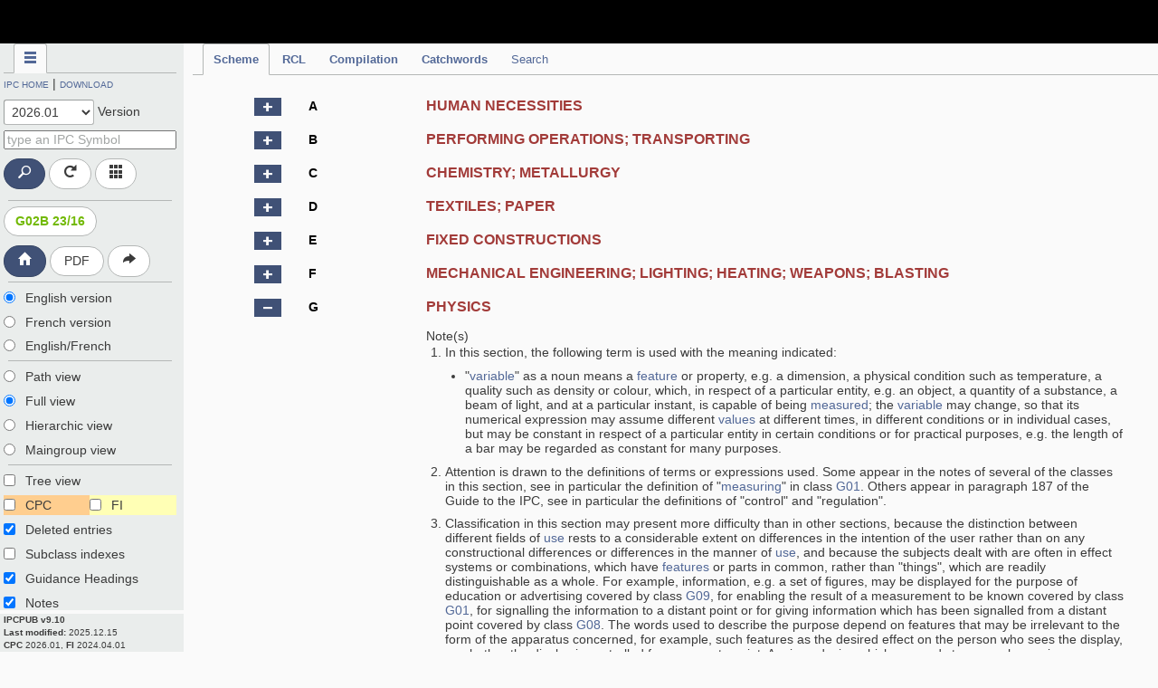

--- FILE ---
content_type: text/html
request_url: https://cdn.ipcpub.wipo.int/media/20260101/20251215094640/IPC/concordancelist/o2n/index.htm
body_size: 9011
content:
<table id="rclindex" class="rclidx" cellspacing="0" cellpadding="0"><tbody><tr>
        <td class="rclhierarchy-1">&nbsp;A</td>
        <td class="rclhierarchy-3">A23</td>
        <td class="rclhierarchy-4"><a oncontextmenu="return false;"
            href="#A23L"
            onclick="IPCPUB.rcl.show_subclass('A23L');return false">A23L</a></td>
        </tr><tr>
        <td class="rclhierarchy-1">&nbsp;</td>
        <td class="rclhierarchy-3">A61</td>
        <td class="rclhierarchy-4"><a oncontextmenu="return false;"
            href="#A61L"
            onclick="IPCPUB.rcl.show_subclass('A61L');return false">A61L</a></td>
        </tr><tr>
        <td class="rclhierarchy-1 sep">&nbsp;C</td>
        <td class="rclhierarchy-3 sep">C01</td>
        <td class="rclhierarchy-4 sep"><a oncontextmenu="return false;"
            href="#C01B"
            onclick="IPCPUB.rcl.show_subclass('C01B');return false">C01B</a></td>
        </tr><tr>
        <td class="rclhierarchy-1">&nbsp;</td>
        <td class="rclhierarchy-3">C07</td>
        <td class="rclhierarchy-4"><a oncontextmenu="return false;"
            href="#C07K"
            onclick="IPCPUB.rcl.show_subclass('C07K');return false">C07K</a></td>
        </tr><tr>
        <td class="rclhierarchy-1">&nbsp;</td>
        <td class="rclhierarchy-3">C12</td>
        <td class="rclhierarchy-4"><a oncontextmenu="return false;"
            href="#C12N"
            onclick="IPCPUB.rcl.show_subclass('C12N');return false">C12N</a></td>
        </tr><tr>
        <td class="rclhierarchy-1">&nbsp;</td>
        <td class="rclhierarchy-3">C21</td>
        <td class="rclhierarchy-4"><a oncontextmenu="return false;"
            href="#C21D"
            onclick="IPCPUB.rcl.show_subclass('C21D');return false">C21D</a></td>
        </tr><tr>
        <td class="rclhierarchy-1 sep">&nbsp;F</td>
        <td class="rclhierarchy-3 sep">F26</td>
        <td class="rclhierarchy-4 sep"><a oncontextmenu="return false;"
            href="#F26B"
            onclick="IPCPUB.rcl.show_subclass('F26B');return false">F26B</a></td>
        </tr><tr>
        <td class="rclhierarchy-1 sep">&nbsp;G</td>
        <td class="rclhierarchy-3 sep">G01</td>
        <td class="rclhierarchy-4 sep"><a oncontextmenu="return false;"
            href="#G01N"
            onclick="IPCPUB.rcl.show_subclass('G01N');return false">G01N</a></td>
        </tr><tr>
        <td class="rclhierarchy-1">&nbsp;</td>
        <td class="rclhierarchy-3">G06</td>
        <td class="rclhierarchy-4"><a oncontextmenu="return false;"
            href="#G06F"
            onclick="IPCPUB.rcl.show_subclass('G06F');return false">G06F</a>, <a oncontextmenu="return false;"
            href="#G06Q"
            onclick="IPCPUB.rcl.show_subclass('G06Q');return false">G06Q</a>, <a oncontextmenu="return false;"
            href="#G06T"
            onclick="IPCPUB.rcl.show_subclass('G06T');return false">G06T</a></td>
        </tr><tr>
        <td class="rclhierarchy-1">&nbsp;</td>
        <td class="rclhierarchy-3">G21</td>
        <td class="rclhierarchy-4"><a oncontextmenu="return false;"
            href="#G21K"
            onclick="IPCPUB.rcl.show_subclass('G21K');return false">G21K</a></td>
        </tr><tr>
        <td class="rclhierarchy-1 sep">&nbsp;H</td>
        <td class="rclhierarchy-3 sep">H01</td>
        <td class="rclhierarchy-4 sep"><a oncontextmenu="return false;"
            href="#H01L"
            onclick="IPCPUB.rcl.show_subclass('H01L');return false">H01L</a></td>
        </tr><tr>
        <td class="rclhierarchy-1">&nbsp;</td>
        <td class="rclhierarchy-3">H02</td>
        <td class="rclhierarchy-4"><a oncontextmenu="return false;"
            href="#H02J"
            onclick="IPCPUB.rcl.show_subclass('H02J');return false">H02J</a></td>
        </tr><tr>
        <td class="rclhierarchy-1">&nbsp;</td>
        <td class="rclhierarchy-3">H04</td>
        <td class="rclhierarchy-4"><a oncontextmenu="return false;"
            href="#H04R"
            onclick="IPCPUB.rcl.show_subclass('H04R');return false">H04R</a></td>
        </tr><tr>
        <td class="rclhierarchy-1">&nbsp;</td>
        <td class="rclhierarchy-3">H05</td>
        <td class="rclhierarchy-4"><a oncontextmenu="return false;"
            href="#H05K"
            onclick="IPCPUB.rcl.show_subclass('H05K');return false">H05K</a></td>
        </tr></tbody></table></td></tr></tbody></table><table id="rclhead" class="rclhead hidden"><tbody><tr>
            <td class="header-old">Version 2025.01</td>
            <td class="header-new">Version 2026.01</td>
            </tr></tbody></table></tbody></table><table class="sc hidden" id="A23L"><tbody><tr>
                    <td class="old-s"><a name="A23L"></a>A23L</td>
                    <td class="new-s">&nbsp;</td>
                    </tr><tr><td class="old1"><span class="cl-cm"><a href="/?notion=scheme&version=20250101&symbol=A23L0015000000" onclick="IPCPUB.scheme.reach_entry('A23L0015000000','20250101'); return false">A23L 15/00</a></span></td><td class="new1"><span class="cl-cm"><a href="/?notion=scheme&version=20260101&symbol=A23L0015000000" onclick="IPCPUB.scheme.reach_entry('A23L0015000000','20260101'); return false">A23L 15/00</a></span>, <span class="cl-t"><a href="/?notion=scheme&version=20260101&symbol=A23L0015100000" onclick="IPCPUB.scheme.reach_entry('A23L0015100000','20260101'); return false">A23L 15/10</a></span></td></tr></tbody></table><table class="sc hidden" id="A61L"><tbody><tr>
                    <td class="old-s"><a name="A61L"></a>A61L</td>
                    <td class="new-s">&nbsp;</td>
                    </tr><tr>
                        <td class="old1"><span class="cl-cm"><a href="/?notion=scheme&version=20250101&symbol=A61L0002000000" onclick="IPCPUB.scheme.reach_entry('A61L0002000000','20250101'); return false">A61L 2/00</a></span></td>
                        <td class="new1">&nbsp;</td><tr><td class="old0i"><span class="cl-c"><a href="/?notion=scheme&version=20250101&symbol=A61L0002020000" onclick="IPCPUB.scheme.reach_entry('A61L0002020000','20250101'); return false">A61L 2/02</a></span></td><td class="new0"><span class="cl-c"><a href="/?notion=scheme&version=20260101&symbol=A61L0002020000" onclick="IPCPUB.scheme.reach_entry('A61L0002020000','20260101'); return false">A61L 2/02</a></span>, <span class="cl-n"><a href="/?notion=scheme&version=20260101&symbol=A61L0002022000" onclick="IPCPUB.scheme.reach_entry('A61L0002022000','20260101'); return false">A61L 2/022</a></span></td></tr><tr><td class="old1i"><span class="cl-c"><a href="/?notion=scheme&version=20250101&symbol=A61L0002030000" onclick="IPCPUB.scheme.reach_entry('A61L0002030000','20250101'); return false">A61L 2/03</a></span></td><td class="new1"><span class="cl-c"><a href="/?notion=scheme&version=20260101&symbol=A61L0002030000" onclick="IPCPUB.scheme.reach_entry('A61L0002030000','20260101'); return false">A61L 2/03</a></span>, <span class="cl-n"><a href="/?notion=scheme&version=20260101&symbol=A61L0002035000" onclick="IPCPUB.scheme.reach_entry('A61L0002035000','20260101'); return false">A61L 2/035</a></span></td></tr><tr><td class="old0i"><span class="cl-c"><a href="/?notion=scheme&version=20250101&symbol=A61L0002080000" onclick="IPCPUB.scheme.reach_entry('A61L0002080000','20250101'); return false">A61L 2/08</a></span></td><td class="new0"><span class="cl-c"><a href="/?notion=scheme&version=20260101&symbol=A61L0002080000" onclick="IPCPUB.scheme.reach_entry('A61L0002080000','20260101'); return false">A61L 2/08</a></span>, <span class="cl-n"><a href="/?notion=scheme&version=20260101&symbol=A61L0002081000" onclick="IPCPUB.scheme.reach_entry('A61L0002081000','20260101'); return false">A61L 2/081</a></span> - <span class="cl-n"><a href="/?notion=scheme&version=20260101&symbol=A61L0002088000" onclick="IPCPUB.scheme.reach_entry('A61L0002088000','20260101'); return false">2/088</a></span></td></tr><tr><td class="old1i"><span class="cl-c"><a href="/?notion=scheme&version=20250101&symbol=A61L0002100000" onclick="IPCPUB.scheme.reach_entry('A61L0002100000','20250101'); return false">A61L 2/10</a></span></td><td class="new1"><span class="cl-c"><a href="/?notion=scheme&version=20260101&symbol=A61L0002100000" onclick="IPCPUB.scheme.reach_entry('A61L0002100000','20260101'); return false">A61L 2/10</a></span>, <span class="cl-n"><a href="/?notion=scheme&version=20260101&symbol=A61L0002101000" onclick="IPCPUB.scheme.reach_entry('A61L0002101000','20260101'); return false">A61L 2/101</a></span> - <span class="cl-n"><a href="/?notion=scheme&version=20260101&symbol=A61L0002108000" onclick="IPCPUB.scheme.reach_entry('A61L0002108000','20260101'); return false">2/108</a></span></td></tr><tr><td class="old0i"><span class="cl-c"><a href="/?notion=scheme&version=20250101&symbol=A61L0002180000" onclick="IPCPUB.scheme.reach_entry('A61L0002180000','20250101'); return false">A61L 2/18</a></span></td><td class="new0"><span class="cl-c"><a href="/?notion=scheme&version=20260101&symbol=A61L0002180000" onclick="IPCPUB.scheme.reach_entry('A61L0002180000','20260101'); return false">A61L 2/18</a></span>, <span class="cl-n"><a href="/?notion=scheme&version=20260101&symbol=A61L0002183000" onclick="IPCPUB.scheme.reach_entry('A61L0002183000','20260101'); return false">A61L 2/183</a></span> - <span class="cl-n"><a href="/?notion=scheme&version=20260101&symbol=A61L0002186000" onclick="IPCPUB.scheme.reach_entry('A61L0002186000','20260101'); return false">2/186</a></span></td></tr><tr><td class="old1i"><span class="cl-c"><a href="/?notion=scheme&version=20250101&symbol=A61L0002200000" onclick="IPCPUB.scheme.reach_entry('A61L0002200000','20250101'); return false">A61L 2/20</a></span></td><td class="new1"><span class="cl-c"><a href="/?notion=scheme&version=20260101&symbol=A61L0002200000" onclick="IPCPUB.scheme.reach_entry('A61L0002200000','20260101'); return false">A61L 2/20</a></span>, <span class="cl-n"><a href="/?notion=scheme&version=20260101&symbol=A61L0002202000" onclick="IPCPUB.scheme.reach_entry('A61L0002202000','20260101'); return false">A61L 2/202</a></span> - <span class="cl-n"><a href="/?notion=scheme&version=20260101&symbol=A61L0002208000" onclick="IPCPUB.scheme.reach_entry('A61L0002208000','20260101'); return false">2/208</a></span></td></tr></tbody></table><table class="sc hidden" id="C01B"><tbody><tr>
                    <td class="old-s"><a name="C01B"></a>C01B</td>
                    <td class="new-s">&nbsp;</td>
                    </tr><tr><td class="old1"><span class="cl-cm"><a href="/?notion=scheme&version=20250101&symbol=C01B0003000000" onclick="IPCPUB.scheme.reach_entry('C01B0003000000','20250101'); return false">C01B 3/00</a></span></td><td class="new1"><span class="cl-cm"><a href="/?notion=scheme&version=20260101&symbol=C01B0003000000" onclick="IPCPUB.scheme.reach_entry('C01B0003000000','20260101'); return false">C01B 3/00</a></span>, <span class="cl-n"><a href="/?notion=scheme&version=20260101&symbol=C01B0003000500" onclick="IPCPUB.scheme.reach_entry('C01B0003000500','20260101'); return false">C01B 3/0005</a></span> - <span class="cl-n"><a href="/?notion=scheme&version=20260101&symbol=C01B0003009400" onclick="IPCPUB.scheme.reach_entry('C01B0003009400','20260101'); return false">3/0094</a></span></td></tr><tr><td class="old0i"><span class="cl-c"><a href="/?notion=scheme&version=20250101&symbol=C01B0003020000" onclick="IPCPUB.scheme.reach_entry('C01B0003020000','20250101'); return false">C01B 3/02</a></span></td><td class="new0"><span class="cl-c"><a href="/?notion=scheme&version=20260101&symbol=C01B0003020000" onclick="IPCPUB.scheme.reach_entry('C01B0003020000','20260101'); return false">C01B 3/02</a></span>, <span class="cl-n"><a href="/?notion=scheme&version=20260101&symbol=C01B0003025000" onclick="IPCPUB.scheme.reach_entry('C01B0003025000','20260101'); return false">C01B 3/025</a></span></td></tr><tr><td class="old1i"><span class="cl-c"><a href="/?notion=scheme&version=20250101&symbol=C01B0003040000" onclick="IPCPUB.scheme.reach_entry('C01B0003040000','20250101'); return false">C01B 3/04</a></span></td><td class="new1"><span class="cl-c"><a href="/?notion=scheme&version=20260101&symbol=C01B0003040000" onclick="IPCPUB.scheme.reach_entry('C01B0003040000','20260101'); return false">C01B 3/04</a></span>, <span class="cl-n"><a href="/?notion=scheme&version=20260101&symbol=C01B0003042000" onclick="IPCPUB.scheme.reach_entry('C01B0003042000','20260101'); return false">C01B 3/042</a></span> - <span class="cl-n"><a href="/?notion=scheme&version=20260101&symbol=C01B0003047000" onclick="IPCPUB.scheme.reach_entry('C01B0003047000','20260101'); return false">3/047</a></span></td></tr><tr><td class="old0i"><span class="cl-c"><a href="/?notion=scheme&version=20250101&symbol=C01B0003060000" onclick="IPCPUB.scheme.reach_entry('C01B0003060000','20250101'); return false">C01B 3/06</a></span></td><td class="new0"><span class="cl-c"><a href="/?notion=scheme&version=20260101&symbol=C01B0003060000" onclick="IPCPUB.scheme.reach_entry('C01B0003060000','20260101'); return false">C01B 3/06</a></span>, <span class="cl-n"><a href="/?notion=scheme&version=20260101&symbol=C01B0003061000" onclick="IPCPUB.scheme.reach_entry('C01B0003061000','20260101'); return false">C01B 3/061</a></span> - <span class="cl-n"><a href="/?notion=scheme&version=20260101&symbol=C01B0003065000" onclick="IPCPUB.scheme.reach_entry('C01B0003065000','20260101'); return false">3/065</a></span>, <span class="cl-n"><a href="/?notion=scheme&version=20260101&symbol=C01B0003103000" onclick="IPCPUB.scheme.reach_entry('C01B0003103000','20260101'); return false">C01B 3/103</a></span></td></tr><tr><td class="old1i"><span class="cl-c"><a href="/?notion=scheme&version=20250101&symbol=C01B0003080000" onclick="IPCPUB.scheme.reach_entry('C01B0003080000','20250101'); return false">C01B 3/08</a></span></td><td class="new1"><span class="cl-c"><a href="/?notion=scheme&version=20260101&symbol=C01B0003080000" onclick="IPCPUB.scheme.reach_entry('C01B0003080000','20260101'); return false">C01B 3/08</a></span>, <span class="cl-n"><a href="/?notion=scheme&version=20260101&symbol=C01B0003103000" onclick="IPCPUB.scheme.reach_entry('C01B0003103000','20260101'); return false">C01B 3/103</a></span></td></tr><tr><td class="old0i"><span class="cl-c"><a href="/?notion=scheme&version=20250101&symbol=C01B0003100000" onclick="IPCPUB.scheme.reach_entry('C01B0003100000','20250101'); return false">C01B 3/10</a></span></td><td class="new0"><span class="cl-c"><a href="/?notion=scheme&version=20260101&symbol=C01B0003100000" onclick="IPCPUB.scheme.reach_entry('C01B0003100000','20260101'); return false">C01B 3/10</a></span>, <span class="cl-n"><a href="/?notion=scheme&version=20260101&symbol=C01B0003103000" onclick="IPCPUB.scheme.reach_entry('C01B0003103000','20260101'); return false">C01B 3/103</a></span></td></tr><tr><td class="old1i"><span class="cl-d"><a href="/?notion=scheme&version=20250101&symbol=C01B0003300000" onclick="IPCPUB.scheme.reach_entry('C01B0003300000','20250101'); return false">C01B 3/30</a></span></td><td class="new1"><span class="cl-t"><a href="/?notion=scheme&version=20260101&symbol=C01B0003280000" onclick="IPCPUB.scheme.reach_entry('C01B0003280000','20260101'); return false">C01B 3/28</a></span></td></tr><tr><td class="old0i"><span class="cl-c"><a href="/?notion=scheme&version=20250101&symbol=C01B0003320000" onclick="IPCPUB.scheme.reach_entry('C01B0003320000','20250101'); return false">C01B 3/32</a></span></td><td class="new0"><span class="cl-c"><a href="/?notion=scheme&version=20260101&symbol=C01B0003320000" onclick="IPCPUB.scheme.reach_entry('C01B0003320000','20260101'); return false">C01B 3/32</a></span>, <span class="cl-n"><a href="/?notion=scheme&version=20260101&symbol=C01B0003323000" onclick="IPCPUB.scheme.reach_entry('C01B0003323000','20260101'); return false">C01B 3/323</a></span> - <span class="cl-n"><a href="/?notion=scheme&version=20260101&symbol=C01B0003326000" onclick="IPCPUB.scheme.reach_entry('C01B0003326000','20260101'); return false">3/326</a></span></td></tr><tr><td class="old1i"><span class="cl-c"><a href="/?notion=scheme&version=20250101&symbol=C01B0003360000" onclick="IPCPUB.scheme.reach_entry('C01B0003360000','20250101'); return false">C01B 3/36</a></span></td><td class="new1"><span class="cl-c"><a href="/?notion=scheme&version=20260101&symbol=C01B0003360000" onclick="IPCPUB.scheme.reach_entry('C01B0003360000','20260101'); return false">C01B 3/36</a></span>, <span class="cl-n"><a href="/?notion=scheme&version=20260101&symbol=C01B0003363000" onclick="IPCPUB.scheme.reach_entry('C01B0003363000','20260101'); return false">C01B 3/363</a></span></td></tr><tr><td class="old0i"><span class="cl-c"><a href="/?notion=scheme&version=20250101&symbol=C01B0003380000" onclick="IPCPUB.scheme.reach_entry('C01B0003380000','20250101'); return false">C01B 3/38</a></span></td><td class="new0"><span class="cl-c"><a href="/?notion=scheme&version=20260101&symbol=C01B0003380000" onclick="IPCPUB.scheme.reach_entry('C01B0003380000','20260101'); return false">C01B 3/38</a></span>, <span class="cl-n"><a href="/?notion=scheme&version=20260101&symbol=C01B0003382000" onclick="IPCPUB.scheme.reach_entry('C01B0003382000','20260101'); return false">C01B 3/382</a></span> - <span class="cl-n"><a href="/?notion=scheme&version=20260101&symbol=C01B0003386000" onclick="IPCPUB.scheme.reach_entry('C01B0003386000','20260101'); return false">3/386</a></span></td></tr><tr><td class="old1i"><span class="cl-d"><a href="/?notion=scheme&version=20250101&symbol=C01B0003440000" onclick="IPCPUB.scheme.reach_entry('C01B0003440000','20250101'); return false">C01B 3/44</a></span></td><td class="new1"><span class="cl-t"><a href="/?notion=scheme&version=20260101&symbol=C01B0003420000" onclick="IPCPUB.scheme.reach_entry('C01B0003420000','20260101'); return false">C01B 3/42</a></span></td></tr><tr><td class="old0i"><span class="cl-c"><a href="/?notion=scheme&version=20250101&symbol=C01B0003500000" onclick="IPCPUB.scheme.reach_entry('C01B0003500000','20250101'); return false">C01B 3/50</a></span></td><td class="new0"><span class="cl-c"><a href="/?notion=scheme&version=20260101&symbol=C01B0003500000" onclick="IPCPUB.scheme.reach_entry('C01B0003500000','20260101'); return false">C01B 3/50</a></span>, <span class="cl-n"><a href="/?notion=scheme&version=20260101&symbol=C01B0003501000" onclick="IPCPUB.scheme.reach_entry('C01B0003501000','20260101'); return false">C01B 3/501</a></span> - <span class="cl-n"><a href="/?notion=scheme&version=20260101&symbol=C01B0003508000" onclick="IPCPUB.scheme.reach_entry('C01B0003508000','20260101'); return false">3/508</a></span></td></tr></tbody></table><table class="sc hidden" id="C07K"><tbody><tr>
                    <td class="old-s"><a name="C07K"></a>C07K</td>
                    <td class="new-s">&nbsp;</td>
                    </tr><tr>
                        <td class="old1"><span class="cl-cm"><a href="/?notion=scheme&version=20250101&symbol=C07K0016000000" onclick="IPCPUB.scheme.reach_entry('C07K0016000000','20250101'); return false">C07K 16/00</a></span></td>
                        <td class="new1">&nbsp;</td><tr><td class="old0i"><span class="cl-c"><a href="/?notion=scheme&version=20250101&symbol=C07K0016080000" onclick="IPCPUB.scheme.reach_entry('C07K0016080000','20250101'); return false">C07K 16/08</a></span></td><td class="new0"><span class="cl-c"><a href="/?notion=scheme&version=20260101&symbol=C07K0016080000" onclick="IPCPUB.scheme.reach_entry('C07K0016080000','20260101'); return false">C07K 16/08</a></span>, <span class="cl-n"><a href="/?notion=scheme&version=20260101&symbol=C07K0016081000" onclick="IPCPUB.scheme.reach_entry('C07K0016081000','20260101'); return false">C07K 16/081</a></span> - <span class="cl-n"><a href="/?notion=scheme&version=20260101&symbol=C07K0016087000" onclick="IPCPUB.scheme.reach_entry('C07K0016087000','20260101'); return false">16/087</a></span></td></tr><tr><td class="old1i"><span class="cl-c"><a href="/?notion=scheme&version=20250101&symbol=C07K0016100000" onclick="IPCPUB.scheme.reach_entry('C07K0016100000','20250101'); return false">C07K 16/10</a></span></td><td class="new1"><span class="cl-c"><a href="/?notion=scheme&version=20260101&symbol=C07K0016100000" onclick="IPCPUB.scheme.reach_entry('C07K0016100000','20260101'); return false">C07K 16/10</a></span>, <span class="cl-n"><a href="/?notion=scheme&version=20260101&symbol=C07K0016102000" onclick="IPCPUB.scheme.reach_entry('C07K0016102000','20260101'); return false">C07K 16/102</a></span> - <span class="cl-n"><a href="/?notion=scheme&version=20260101&symbol=C07K0016118000" onclick="IPCPUB.scheme.reach_entry('C07K0016118000','20260101'); return false">16/118</a></span></td></tr><tr><td class="old0i"><span class="cl-c"><a href="/?notion=scheme&version=20250101&symbol=C07K0016120000" onclick="IPCPUB.scheme.reach_entry('C07K0016120000','20250101'); return false">C07K 16/12</a></span></td><td class="new0"><span class="cl-c"><a href="/?notion=scheme&version=20260101&symbol=C07K0016120000" onclick="IPCPUB.scheme.reach_entry('C07K0016120000','20260101'); return false">C07K 16/12</a></span>, <span class="cl-n"><a href="/?notion=scheme&version=20260101&symbol=C07K0016120300" onclick="IPCPUB.scheme.reach_entry('C07K0016120300','20260101'); return false">C07K 16/1203</a></span> - <span class="cl-n"><a href="/?notion=scheme&version=20260101&symbol=C07K0016128900" onclick="IPCPUB.scheme.reach_entry('C07K0016128900','20260101'); return false">16/1289</a></span></td></tr></tbody></table><table class="sc hidden" id="C12N"><tbody><tr>
                    <td class="old-s"><a name="C12N"></a>C12N</td>
                    <td class="new-s">&nbsp;</td>
                    </tr><tr>
                        <td class="old1"><span class="cl-cm"><a href="/?notion=scheme&version=20250101&symbol=C12N0001000000" onclick="IPCPUB.scheme.reach_entry('C12N0001000000','20250101'); return false">C12N 1/00</a></span></td>
                        <td class="new1">&nbsp;</td><tr><td class="old0i"><span class="cl-c"><a href="/?notion=scheme&version=20250101&symbol=C12N0001060000" onclick="IPCPUB.scheme.reach_entry('C12N0001060000','20250101'); return false">C12N 1/06</a></span></td><td class="new0"><span class="cl-c"><a href="/?notion=scheme&version=20260101&symbol=C12N0001060000" onclick="IPCPUB.scheme.reach_entry('C12N0001060000','20260101'); return false">C12N 1/06</a></span>, <span class="cl-n"><a href="/?notion=scheme&version=20260101&symbol=C12N0001063000" onclick="IPCPUB.scheme.reach_entry('C12N0001063000','20260101'); return false">C12N 1/063</a></span> - <span class="cl-n"><a href="/?notion=scheme&version=20260101&symbol=C12N0001066000" onclick="IPCPUB.scheme.reach_entry('C12N0001066000','20260101'); return false">1/066</a></span></td></tr><tr><td class="old1i"><span class="cl-c"><a href="/?notion=scheme&version=20250101&symbol=C12N0001100000" onclick="IPCPUB.scheme.reach_entry('C12N0001100000','20250101'); return false">C12N 1/10</a></span></td><td class="new1"><span class="cl-c"><a href="/?notion=scheme&version=20260101&symbol=C12N0001100000" onclick="IPCPUB.scheme.reach_entry('C12N0001100000','20260101'); return false">C12N 1/10</a></span>, <span class="cl-n"><a href="/?notion=scheme&version=20260101&symbol=C12N0001105000" onclick="IPCPUB.scheme.reach_entry('C12N0001105000','20260101'); return false">C12N 1/105</a></span></td></tr><tr><td class="old0i"><span class="cl-c"><a href="/?notion=scheme&version=20250101&symbol=C12N0001120000" onclick="IPCPUB.scheme.reach_entry('C12N0001120000','20250101'); return false">C12N 1/12</a></span></td><td class="new0"><span class="cl-c"><a href="/?notion=scheme&version=20260101&symbol=C12N0001120000" onclick="IPCPUB.scheme.reach_entry('C12N0001120000','20260101'); return false">C12N 1/12</a></span>, <span class="cl-n"><a href="/?notion=scheme&version=20260101&symbol=C12N0001125000" onclick="IPCPUB.scheme.reach_entry('C12N0001125000','20260101'); return false">C12N 1/125</a></span></td></tr><tr><td class="old1i"><span class="cl-c"><a href="/?notion=scheme&version=20250101&symbol=C12N0001140000" onclick="IPCPUB.scheme.reach_entry('C12N0001140000','20250101'); return false">C12N 1/14</a></span></td><td class="new1"><span class="cl-c"><a href="/?notion=scheme&version=20260101&symbol=C12N0001140000" onclick="IPCPUB.scheme.reach_entry('C12N0001140000','20260101'); return false">C12N 1/14</a></span>, <span class="cl-n"><a href="/?notion=scheme&version=20260101&symbol=C12N0001145000" onclick="IPCPUB.scheme.reach_entry('C12N0001145000','20260101'); return false">C12N 1/145</a></span></td></tr><tr><td class="old0i"><span class="cl-c"><a href="/?notion=scheme&version=20250101&symbol=C12N0001160000" onclick="IPCPUB.scheme.reach_entry('C12N0001160000','20250101'); return false">C12N 1/16</a></span></td><td class="new0"><span class="cl-c"><a href="/?notion=scheme&version=20260101&symbol=C12N0001160000" onclick="IPCPUB.scheme.reach_entry('C12N0001160000','20260101'); return false">C12N 1/16</a></span>, <span class="cl-n"><a href="/?notion=scheme&version=20260101&symbol=C12N0001165000" onclick="IPCPUB.scheme.reach_entry('C12N0001165000','20260101'); return false">C12N 1/165</a></span></td></tr><tr><td class="old1i"><span class="cl-c"><a href="/?notion=scheme&version=20250101&symbol=C12N0001180000" onclick="IPCPUB.scheme.reach_entry('C12N0001180000','20250101'); return false">C12N 1/18</a></span></td><td class="new1"><span class="cl-c"><a href="/?notion=scheme&version=20260101&symbol=C12N0001180000" onclick="IPCPUB.scheme.reach_entry('C12N0001180000','20260101'); return false">C12N 1/18</a></span>, <span class="cl-n"><a href="/?notion=scheme&version=20260101&symbol=C12N0001185000" onclick="IPCPUB.scheme.reach_entry('C12N0001185000','20260101'); return false">C12N 1/185</a></span></td></tr><tr><td class="old0i"><span class="cl-c"><a href="/?notion=scheme&version=20250101&symbol=C12N0001200000" onclick="IPCPUB.scheme.reach_entry('C12N0001200000','20250101'); return false">C12N 1/20</a></span></td><td class="new0"><span class="cl-c"><a href="/?notion=scheme&version=20260101&symbol=C12N0001200000" onclick="IPCPUB.scheme.reach_entry('C12N0001200000','20260101'); return false">C12N 1/20</a></span>, <span class="cl-n"><a href="/?notion=scheme&version=20260101&symbol=C12N0001205000" onclick="IPCPUB.scheme.reach_entry('C12N0001205000','20260101'); return false">C12N 1/205</a></span></td></tr></tbody></table><table class="sc hidden" id="C21D"><tbody><tr>
                    <td class="old-s"><a name="C21D"></a>C21D</td>
                    <td class="new-s">&nbsp;</td>
                    </tr><tr>
                        <td class="old1"><span class="cl-cm"><a href="/?notion=scheme&version=20250101&symbol=C21D0008000000" onclick="IPCPUB.scheme.reach_entry('C21D0008000000','20250101'); return false">C21D 8/00</a></span></td>
                        <td class="new1">&nbsp;</td><tr><td class="old0i"><span class="cl-c"><a href="/?notion=scheme&version=20250101&symbol=C21D0008020000" onclick="IPCPUB.scheme.reach_entry('C21D0008020000','20250101'); return false">C21D 8/02</a></span></td><td class="new0"><span class="cl-c"><a href="/?notion=scheme&version=20260101&symbol=C21D0008020000" onclick="IPCPUB.scheme.reach_entry('C21D0008020000','20260101'); return false">C21D 8/02</a></span>, <span class="cl-n"><a href="/?notion=scheme&version=20260101&symbol=C21D0008021000" onclick="IPCPUB.scheme.reach_entry('C21D0008021000','20260101'); return false">C21D 8/021</a></span> - <span class="cl-n"><a href="/?notion=scheme&version=20260101&symbol=C21D0008029400" onclick="IPCPUB.scheme.reach_entry('C21D0008029400','20260101'); return false">8/0294</a></span>, <span class="cl-t"><a href="/?notion=scheme&version=20260101&symbol=C21D0008040000" onclick="IPCPUB.scheme.reach_entry('C21D0008040000','20260101'); return false">C21D 8/04</a></span></td></tr><tr><td class="old1i"><span class="cl-c"><a href="/?notion=scheme&version=20250101&symbol=C21D0008120000" onclick="IPCPUB.scheme.reach_entry('C21D0008120000','20250101'); return false">C21D 8/12</a></span></td><td class="new1"><span class="cl-c"><a href="/?notion=scheme&version=20260101&symbol=C21D0008120000" onclick="IPCPUB.scheme.reach_entry('C21D0008120000','20260101'); return false">C21D 8/12</a></span>, <span class="cl-n"><a href="/?notion=scheme&version=20260101&symbol=C21D0008120500" onclick="IPCPUB.scheme.reach_entry('C21D0008120500','20260101'); return false">C21D 8/1205</a></span> - <span class="cl-n"><a href="/?notion=scheme&version=20260101&symbol=C21D0008129400" onclick="IPCPUB.scheme.reach_entry('C21D0008129400','20260101'); return false">8/1294</a></span></td></tr></tbody></table><table class="sc hidden" id="F26B"><tbody><tr>
                    <td class="old-s"><a name="F26B"></a>F26B</td>
                    <td class="new-s">&nbsp;</td>
                    </tr><tr><td class="old1"><span class="cl-cm"><a href="/?notion=scheme&version=20250101&symbol=F26B0021000000" onclick="IPCPUB.scheme.reach_entry('F26B0021000000','20250101'); return false">F26B 21/00</a></span></td><td class="new1"><span class="cl-cm"><a href="/?notion=scheme&version=20260101&symbol=F26B0021000000" onclick="IPCPUB.scheme.reach_entry('F26B0021000000','20260101'); return false">F26B 21/00</a></span>, <span class="cl-n"><a href="/?notion=scheme&version=20260101&symbol=F26B0021500000" onclick="IPCPUB.scheme.reach_entry('F26B0021500000','20260101'); return false">F26B 21/50</a></span> - <span class="cl-n"><a href="/?notion=scheme&version=20260101&symbol=F26B0021550000" onclick="IPCPUB.scheme.reach_entry('F26B0021550000','20260101'); return false">21/55</a></span></td></tr><tr><td class="old0i"><span class="cl-d"><a href="/?notion=scheme&version=20250101&symbol=F26B0021020000" onclick="IPCPUB.scheme.reach_entry('F26B0021020000','20250101'); return false">F26B 21/02</a></span></td><td class="new0"><span class="cl-n"><a href="/?notion=scheme&version=20260101&symbol=F26B0021200000" onclick="IPCPUB.scheme.reach_entry('F26B0021200000','20260101'); return false">F26B 21/20</a></span></td></tr><tr><td class="old1i"><span class="cl-d"><a href="/?notion=scheme&version=20250101&symbol=F26B0021040000" onclick="IPCPUB.scheme.reach_entry('F26B0021040000','20250101'); return false">F26B 21/04</a></span></td><td class="new1"><span class="cl-n"><a href="/?notion=scheme&version=20260101&symbol=F26B0021250000" onclick="IPCPUB.scheme.reach_entry('F26B0021250000','20260101'); return false">F26B 21/25</a></span></td></tr><tr><td class="old0i"><span class="cl-d"><a href="/?notion=scheme&version=20250101&symbol=F26B0021060000" onclick="IPCPUB.scheme.reach_entry('F26B0021060000','20250101'); return false">F26B 21/06</a></span></td><td class="new0"><span class="cl-n"><a href="/?notion=scheme&version=20260101&symbol=F26B0021300000" onclick="IPCPUB.scheme.reach_entry('F26B0021300000','20260101'); return false">F26B 21/30</a></span></td></tr><tr><td class="old1i"><span class="cl-d"><a href="/?notion=scheme&version=20250101&symbol=F26B0021080000" onclick="IPCPUB.scheme.reach_entry('F26B0021080000','20250101'); return false">F26B 21/08</a></span></td><td class="new1"><span class="cl-n"><a href="/?notion=scheme&version=20260101&symbol=F26B0021330000" onclick="IPCPUB.scheme.reach_entry('F26B0021330000','20260101'); return false">F26B 21/33</a></span></td></tr><tr><td class="old0i"><span class="cl-d"><a href="/?notion=scheme&version=20250101&symbol=F26B0021100000" onclick="IPCPUB.scheme.reach_entry('F26B0021100000','20250101'); return false">F26B 21/10</a></span></td><td class="new0"><span class="cl-n"><a href="/?notion=scheme&version=20260101&symbol=F26B0021350000" onclick="IPCPUB.scheme.reach_entry('F26B0021350000','20260101'); return false">F26B 21/35</a></span></td></tr><tr><td class="old1i"><span class="cl-d"><a href="/?notion=scheme&version=20250101&symbol=F26B0021120000" onclick="IPCPUB.scheme.reach_entry('F26B0021120000','20250101'); return false">F26B 21/12</a></span></td><td class="new1"><span class="cl-n"><a href="/?notion=scheme&version=20260101&symbol=F26B0021370000" onclick="IPCPUB.scheme.reach_entry('F26B0021370000','20260101'); return false">F26B 21/37</a></span></td></tr><tr><td class="old0i"><span class="cl-d"><a href="/?notion=scheme&version=20250101&symbol=F26B0021140000" onclick="IPCPUB.scheme.reach_entry('F26B0021140000','20250101'); return false">F26B 21/14</a></span></td><td class="new0"><span class="cl-n"><a href="/?notion=scheme&version=20260101&symbol=F26B0021400000" onclick="IPCPUB.scheme.reach_entry('F26B0021400000','20260101'); return false">F26B 21/40</a></span> - <span class="cl-n"><a href="/?notion=scheme&version=20260101&symbol=F26B0021450000" onclick="IPCPUB.scheme.reach_entry('F26B0021450000','20260101'); return false">21/45</a></span></td></tr></tbody></table><table class="sc hidden" id="G01N"><tbody><tr>
                    <td class="old-s"><a name="G01N"></a>G01N</td>
                    <td class="new-s">&nbsp;</td>
                    </tr><tr>
                        <td class="old1"><span class="cl-cm"><a href="/?notion=scheme&version=20250101&symbol=G01N0033000000" onclick="IPCPUB.scheme.reach_entry('G01N0033000000','20250101'); return false">G01N 33/00</a></span></td>
                        <td class="new1">&nbsp;</td><tr><td class="old0i"><span class="cl-d"><a href="/?notion=scheme&version=20250101&symbol=G01N0033574000" onclick="IPCPUB.scheme.reach_entry('G01N0033574000','20250101'); return false">G01N 33/574</a></span></td><td class="new0"><span class="cl-n"><a href="/?notion=scheme&version=20260101&symbol=G01N0033575000" onclick="IPCPUB.scheme.reach_entry('G01N0033575000','20260101'); return false">G01N 33/575</a></span> - <span class="cl-n"><a href="/?notion=scheme&version=20260101&symbol=G01N0033575550" onclick="IPCPUB.scheme.reach_entry('G01N0033575550','20260101'); return false">33/57555</a></span></td></tr></tbody></table><table class="sc hidden" id="G06F"><tbody><tr>
                    <td class="old-s"><a name="G06F"></a>G06F</td>
                    <td class="new-s">&nbsp;</td>
                    </tr><tr>
                        <td class="old1"><span class="cl-cm"><a href="/?notion=scheme&version=20250101&symbol=G06F0001000000" onclick="IPCPUB.scheme.reach_entry('G06F0001000000','20250101'); return false">G06F 1/00</a></span></td>
                        <td class="new1">&nbsp;</td><tr><td class="old0i"><span class="cl-c"><a href="/?notion=scheme&version=20250101&symbol=G06F0001180000" onclick="IPCPUB.scheme.reach_entry('G06F0001180000','20250101'); return false">G06F 1/18</a></span></td><td class="new0"><span class="cl-c"><a href="/?notion=scheme&version=20260101&symbol=G06F0001180000" onclick="IPCPUB.scheme.reach_entry('G06F0001180000','20260101'); return false">G06F 1/18</a></span>, <span class="cl-n"><a href="/?notion=scheme&version=20260101&symbol=G06F0001183000" onclick="IPCPUB.scheme.reach_entry('G06F0001183000','20260101'); return false">G06F 1/183</a></span> - <span class="cl-n"><a href="/?notion=scheme&version=20260101&symbol=G06F0001188000" onclick="IPCPUB.scheme.reach_entry('G06F0001188000','20260101'); return false">1/188</a></span></td></tr><tr>
                        <td class="old1"><span class="cl-cm"><a href="/?notion=scheme&version=20250101&symbol=G06F0011000000" onclick="IPCPUB.scheme.reach_entry('G06F0011000000','20250101'); return false">G06F 11/00</a></span></td>
                        <td class="new1">&nbsp;</td><tr><td class="old0i"><span class="cl-c"><a href="/?notion=scheme&version=20250101&symbol=G06F0011140000" onclick="IPCPUB.scheme.reach_entry('G06F0011140000','20250101'); return false">G06F 11/14</a></span></td><td class="new0"><span class="cl-c"><a href="/?notion=scheme&version=20260101&symbol=G06F0011140000" onclick="IPCPUB.scheme.reach_entry('G06F0011140000','20260101'); return false">G06F 11/14</a></span>, <span class="cl-n"><a href="/?notion=scheme&version=20260101&symbol=G06F0011144600" onclick="IPCPUB.scheme.reach_entry('G06F0011144600','20260101'); return false">G06F 11/1446</a></span> - <span class="cl-n"><a href="/?notion=scheme&version=20260101&symbol=G06F0011149700" onclick="IPCPUB.scheme.reach_entry('G06F0011149700','20260101'); return false">11/1497</a></span></td></tr></tbody></table><table class="sc hidden" id="G06Q"><tbody><tr>
                    <td class="old-s"><a name="G06Q"></a>G06Q</td>
                    <td class="new-s">&nbsp;</td>
                    </tr><tr><td class="old1"><span class="cl-cm"><a href="/?notion=scheme&version=20250101&symbol=G06Q0010000000" onclick="IPCPUB.scheme.reach_entry('G06Q0010000000','20250101'); return false">G06Q 10/00</a></span></td><td class="new1"><span class="cl-cm"><a href="/?notion=scheme&version=20260101&symbol=G06Q0010000000" onclick="IPCPUB.scheme.reach_entry('G06Q0010000000','20260101'); return false">G06Q 10/00</a></span>, <span class="cl-n"><a href="/?notion=scheme&version=20260101&symbol=G06Q0010400000" onclick="IPCPUB.scheme.reach_entry('G06Q0010400000','20260101'); return false">G06Q 10/40</a></span> - <span class="cl-n"><a href="/?notion=scheme&version=20260101&symbol=G06Q0010480000" onclick="IPCPUB.scheme.reach_entry('G06Q0010480000','20260101'); return false">10/48</a></span></td></tr></tbody></table><table class="sc hidden" id="G06T"><tbody><tr>
                    <td class="old-s"><a name="G06T"></a>G06T</td>
                    <td class="new-s">&nbsp;</td>
                    </tr><tr><td class="old1"><span class="cl-cm"><a href="/?notion=scheme&version=20250101&symbol=G06T0011000000" onclick="IPCPUB.scheme.reach_entry('G06T0011000000','20250101'); return false">G06T 11/00</a></span></td><td class="new1"><span class="cl-cm"><a href="/?notion=scheme&version=20260101&symbol=G06T0011000000" onclick="IPCPUB.scheme.reach_entry('G06T0011000000','20260101'); return false">G06T 11/00</a></span>, <span class="cl-n"><a href="/?notion=scheme&version=20260101&symbol=G06T0011100000" onclick="IPCPUB.scheme.reach_entry('G06T0011100000','20260101'); return false">G06T 11/10</a></span>, <span class="cl-nm"><a href="/?notion=scheme&version=20260101&symbol=G06T0012000000" onclick="IPCPUB.scheme.reach_entry('G06T0012000000','20260101'); return false">G06T 12/00</a></span> - <span class="cl-n"><a href="/?notion=scheme&version=20260101&symbol=G06T0012300000" onclick="IPCPUB.scheme.reach_entry('G06T0012300000','20260101'); return false">12/30</a></span></td></tr><tr><td class="old0i"><span class="cl-c"><a href="/?notion=scheme&version=20250101&symbol=G06T0011200000" onclick="IPCPUB.scheme.reach_entry('G06T0011200000','20250101'); return false">G06T 11/20</a></span></td><td class="new0"><span class="cl-c"><a href="/?notion=scheme&version=20260101&symbol=G06T0011200000" onclick="IPCPUB.scheme.reach_entry('G06T0011200000','20260101'); return false">G06T 11/20</a></span>, <span class="cl-n"><a href="/?notion=scheme&version=20260101&symbol=G06T0011230000" onclick="IPCPUB.scheme.reach_entry('G06T0011230000','20260101'); return false">G06T 11/23</a></span> - <span class="cl-n"><a href="/?notion=scheme&version=20260101&symbol=G06T0011260000" onclick="IPCPUB.scheme.reach_entry('G06T0011260000','20260101'); return false">11/26</a></span></td></tr><tr><td class="old1i"><span class="cl-c"><a href="/?notion=scheme&version=20250101&symbol=G06T0011600000" onclick="IPCPUB.scheme.reach_entry('G06T0011600000','20250101'); return false">G06T 11/60</a></span></td><td class="new1"><span class="cl-c"><a href="/?notion=scheme&version=20260101&symbol=G06T0011600000" onclick="IPCPUB.scheme.reach_entry('G06T0011600000','20260101'); return false">G06T 11/60</a></span>, <span class="cl-n"><a href="/?notion=scheme&version=20260101&symbol=G06T0011650000" onclick="IPCPUB.scheme.reach_entry('G06T0011650000','20260101'); return false">G06T 11/65</a></span></td></tr><tr><td class="old0i"><span class="cl-d"><a href="/?notion=scheme&version=20250101&symbol=G06T0011800000" onclick="IPCPUB.scheme.reach_entry('G06T0011800000','20250101'); return false">G06T 11/80</a></span></td><td class="new0"><span class="cl-c"><a href="/?notion=scheme&version=20260101&symbol=G06T0011600000" onclick="IPCPUB.scheme.reach_entry('G06T0011600000','20260101'); return false">G06T 11/60</a></span>, <span class="cl-n"><a href="/?notion=scheme&version=20260101&symbol=G06T0011650000" onclick="IPCPUB.scheme.reach_entry('G06T0011650000','20260101'); return false">G06T 11/65</a></span></td></tr></tbody></table><table class="sc hidden" id="G21K"><tbody><tr>
                    <td class="old-s"><a name="G21K"></a>G21K</td>
                    <td class="new-s">&nbsp;</td>
                    </tr><tr><td class="old1"><span class="cl-cm"><a href="/?notion=scheme&version=20250101&symbol=G21K0001000000" onclick="IPCPUB.scheme.reach_entry('G21K0001000000','20250101'); return false">G21K 1/00</a></span></td><td class="new1"><span class="cl-cm"><a href="/?notion=scheme&version=20260101&symbol=G21K0001000000" onclick="IPCPUB.scheme.reach_entry('G21K0001000000','20260101'); return false">G21K 1/00</a></span>, <span class="cl-n"><a href="/?notion=scheme&version=20260101&symbol=G21K0001200000" onclick="IPCPUB.scheme.reach_entry('G21K0001200000','20260101'); return false">G21K 1/20</a></span> - <span class="cl-n"><a href="/?notion=scheme&version=20260101&symbol=G21K0001300000" onclick="IPCPUB.scheme.reach_entry('G21K0001300000','20260101'); return false">1/30</a></span></td></tr></tbody></table><table class="sc hidden" id="H01L"><tbody><tr>
                    <td class="old-s"><a name="H01L"></a>H01L</td>
                    <td class="new-s">&nbsp;</td>
                    </tr><tr><td class="old1"><span class="cl-dm"><a href="/?notion=scheme&version=20250101&symbol=H01L0021000000" onclick="IPCPUB.scheme.reach_entry('H01L0021000000','20250101'); return false">H01L 21/00</a></span></td><td class="new1"><span class="cl-nm"><a href="/?notion=scheme&version=20260101&symbol=H10P0095000000" onclick="IPCPUB.scheme.reach_entry('H10P0095000000','20260101'); return false">H10P 95/00</a></span></td></tr><tr><td class="old0i"><span class="cl-d"><a href="/?notion=scheme&version=20250101&symbol=H01L0021020000" onclick="IPCPUB.scheme.reach_entry('H01L0021020000','20250101'); return false">H01L 21/02</a></span></td><td class="new0"><span class="cl-nm"><a href="/?notion=scheme&version=20260101&symbol=H10P0010000000" onclick="IPCPUB.scheme.reach_entry('H10P0010000000','20260101'); return false">H10P 10/00</a></span>, <span class="cl-nm"><a href="/?notion=scheme&version=20260101&symbol=H10P0056000000" onclick="IPCPUB.scheme.reach_entry('H10P0056000000','20260101'); return false">H10P 56/00</a></span>, <span class="cl-nm"><a href="/?notion=scheme&version=20260101&symbol=H10P0070000000" onclick="IPCPUB.scheme.reach_entry('H10P0070000000','20260101'); return false">H10P 70/00</a></span>, <span class="cl-nm"><a href="/?notion=scheme&version=20260101&symbol=H10P0090000000" onclick="IPCPUB.scheme.reach_entry('H10P0090000000','20260101'); return false">H10P 90/00</a></span> - <span class="cl-nm"><a href="/?notion=scheme&version=20260101&symbol=H10P0095000000" onclick="IPCPUB.scheme.reach_entry('H10P0095000000','20260101'); return false">95/00</a></span></td></tr><tr><td class="old1i"><span class="cl-d"><a href="/?notion=scheme&version=20250101&symbol=H01L0021027000" onclick="IPCPUB.scheme.reach_entry('H01L0021027000','20250101'); return false">H01L 21/027</a></span></td><td class="new1"><span class="cl-nm"><a href="/?notion=scheme&version=20260101&symbol=H10P0076000000" onclick="IPCPUB.scheme.reach_entry('H10P0076000000','20260101'); return false">H10P 76/00</a></span> - <span class="cl-n"><a href="/?notion=scheme&version=20260101&symbol=H10P0076200000" onclick="IPCPUB.scheme.reach_entry('H10P0076200000','20260101'); return false">76/20</a></span></td></tr><tr><td class="old0i"><span class="cl-d"><a href="/?notion=scheme&version=20250101&symbol=H01L0021033000" onclick="IPCPUB.scheme.reach_entry('H01L0021033000','20250101'); return false">H01L 21/033</a></span></td><td class="new0"><span class="cl-n"><a href="/?notion=scheme&version=20260101&symbol=H10P0076400000" onclick="IPCPUB.scheme.reach_entry('H10P0076400000','20260101'); return false">H10P 76/40</a></span></td></tr><tr><td class="old1i"><span class="cl-d"><a href="/?notion=scheme&version=20250101&symbol=H01L0021040000" onclick="IPCPUB.scheme.reach_entry('H01L0021040000','20250101'); return false">H01L 21/04</a></span></td><td class="new1"><span class="cl-nm"><a href="/?notion=scheme&version=20260101&symbol=H10P0095000000" onclick="IPCPUB.scheme.reach_entry('H10P0095000000','20260101'); return false">H10P 95/00</a></span></td></tr><tr><td class="old0i"><span class="cl-d"><a href="/?notion=scheme&version=20250101&symbol=H01L0021180000" onclick="IPCPUB.scheme.reach_entry('H01L0021180000','20250101'); return false">H01L 21/18</a></span></td><td class="new0"><span class="cl-nm"><a href="/?notion=scheme&version=20260101&symbol=H10P0010000000" onclick="IPCPUB.scheme.reach_entry('H10P0010000000','20260101'); return false">H10P 10/00</a></span> - <span class="cl-nm"><a href="/?notion=scheme&version=20260101&symbol=H10P0014000000" onclick="IPCPUB.scheme.reach_entry('H10P0014000000','20260101'); return false">14/00</a></span>, <span class="cl-nm"><a href="/?notion=scheme&version=20260101&symbol=H10P0095000000" onclick="IPCPUB.scheme.reach_entry('H10P0095000000','20260101'); return false">H10P 95/00</a></span></td></tr><tr><td class="old1i"><span class="cl-d"><a href="/?notion=scheme&version=20250101&symbol=H01L0021200000" onclick="IPCPUB.scheme.reach_entry('H01L0021200000','20250101'); return false">H01L 21/20</a></span></td><td class="new1"><span class="cl-nm"><a href="/?notion=scheme&version=20260101&symbol=H10P0010000000" onclick="IPCPUB.scheme.reach_entry('H10P0010000000','20260101'); return false">H10P 10/00</a></span>, <span class="cl-n"><a href="/?notion=scheme&version=20260101&symbol=H10P0014200000" onclick="IPCPUB.scheme.reach_entry('H10P0014200000','20260101'); return false">H10P 14/20</a></span></td></tr><tr><td class="old0i"><span class="cl-d"><a href="/?notion=scheme&version=20250101&symbol=H01L0021203000" onclick="IPCPUB.scheme.reach_entry('H01L0021203000','20250101'); return false">H01L 21/203</a></span></td><td class="new0"><span class="cl-n"><a href="/?notion=scheme&version=20260101&symbol=H10P0014220000" onclick="IPCPUB.scheme.reach_entry('H10P0014220000','20260101'); return false">H10P 14/22</a></span></td></tr><tr><td class="old1i"><span class="cl-d"><a href="/?notion=scheme&version=20250101&symbol=H01L0021205000" onclick="IPCPUB.scheme.reach_entry('H01L0021205000','20250101'); return false">H01L 21/205</a></span></td><td class="new1"><span class="cl-n"><a href="/?notion=scheme&version=20260101&symbol=H10P0014240000" onclick="IPCPUB.scheme.reach_entry('H10P0014240000','20260101'); return false">H10P 14/24</a></span></td></tr><tr><td class="old0i"><span class="cl-d"><a href="/?notion=scheme&version=20250101&symbol=H01L0021208000" onclick="IPCPUB.scheme.reach_entry('H01L0021208000','20250101'); return false">H01L 21/208</a></span></td><td class="new0"><span class="cl-n"><a href="/?notion=scheme&version=20260101&symbol=H10P0014260000" onclick="IPCPUB.scheme.reach_entry('H10P0014260000','20260101'); return false">H10P 14/26</a></span></td></tr><tr><td class="old1i"><span class="cl-d"><a href="/?notion=scheme&version=20250101&symbol=H01L0021220000" onclick="IPCPUB.scheme.reach_entry('H01L0021220000','20250101'); return false">H01L 21/22</a></span></td><td class="new1"><span class="cl-nm"><a href="/?notion=scheme&version=20260101&symbol=H10P0032000000" onclick="IPCPUB.scheme.reach_entry('H10P0032000000','20260101'); return false">H10P 32/00</a></span> - <span class="cl-n"><a href="/?notion=scheme&version=20260101&symbol=H10P0032100000" onclick="IPCPUB.scheme.reach_entry('H10P0032100000','20260101'); return false">32/10</a></span>, <span class="cl-n"><a href="/?notion=scheme&version=20260101&symbol=H10P0032200000" onclick="IPCPUB.scheme.reach_entry('H10P0032200000','20260101'); return false">H10P 32/20</a></span> - <span class="cl-n"><a href="/?notion=scheme&version=20260101&symbol=H10P0032300000" onclick="IPCPUB.scheme.reach_entry('H10P0032300000','20260101'); return false">32/30</a></span></td></tr><tr><td class="old0i"><span class="cl-d"><a href="/?notion=scheme&version=20250101&symbol=H01L0021223000" onclick="IPCPUB.scheme.reach_entry('H01L0021223000','20250101'); return false">H01L 21/223</a></span></td><td class="new0"><span class="cl-n"><a href="/?notion=scheme&version=20260101&symbol=H10P0032120000" onclick="IPCPUB.scheme.reach_entry('H10P0032120000','20260101'); return false">H10P 32/12</a></span></td></tr><tr><td class="old1i"><span class="cl-d"><a href="/?notion=scheme&version=20250101&symbol=H01L0021225000" onclick="IPCPUB.scheme.reach_entry('H01L0021225000','20250101'); return false">H01L 21/225</a></span></td><td class="new1"><span class="cl-n"><a href="/?notion=scheme&version=20260101&symbol=H10P0032140000" onclick="IPCPUB.scheme.reach_entry('H10P0032140000','20260101'); return false">H10P 32/14</a></span></td></tr><tr><td class="old0i"><span class="cl-d"><a href="/?notion=scheme&version=20250101&symbol=H01L0021228000" onclick="IPCPUB.scheme.reach_entry('H01L0021228000','20250101'); return false">H01L 21/228</a></span></td><td class="new0"><span class="cl-n"><a href="/?notion=scheme&version=20260101&symbol=H10P0032160000" onclick="IPCPUB.scheme.reach_entry('H10P0032160000','20260101'); return false">H10P 32/16</a></span></td></tr><tr><td class="old1i"><span class="cl-d"><a href="/?notion=scheme&version=20250101&symbol=H01L0021240000" onclick="IPCPUB.scheme.reach_entry('H01L0021240000','20250101'); return false">H01L 21/24</a></span></td><td class="new1"><span class="cl-nm"><a href="/?notion=scheme&version=20260101&symbol=H10P0095000000" onclick="IPCPUB.scheme.reach_entry('H10P0095000000','20260101'); return false">H10P 95/00</a></span></td></tr><tr><td class="old0i"><span class="cl-d"><a href="/?notion=scheme&version=20250101&symbol=H01L0021260000" onclick="IPCPUB.scheme.reach_entry('H01L0021260000','20250101'); return false">H01L 21/26</a></span></td><td class="new0"><span class="cl-nm"><a href="/?notion=scheme&version=20260101&symbol=H10P0034000000" onclick="IPCPUB.scheme.reach_entry('H10P0034000000','20260101'); return false">H10P 34/00</a></span></td></tr><tr><td class="old1i"><span class="cl-d"><a href="/?notion=scheme&version=20250101&symbol=H01L0021261000" onclick="IPCPUB.scheme.reach_entry('H01L0021261000','20250101'); return false">H01L 21/261</a></span></td><td class="new1"><span class="cl-n"><a href="/?notion=scheme&version=20260101&symbol=H10P0034200000" onclick="IPCPUB.scheme.reach_entry('H10P0034200000','20260101'); return false">H10P 34/20</a></span></td></tr><tr><td class="old0i"><span class="cl-d"><a href="/?notion=scheme&version=20250101&symbol=H01L0021263000" onclick="IPCPUB.scheme.reach_entry('H01L0021263000','20250101'); return false">H01L 21/263</a></span></td><td class="new0"><span class="cl-n"><a href="/?notion=scheme&version=20260101&symbol=H10P0034400000" onclick="IPCPUB.scheme.reach_entry('H10P0034400000','20260101'); return false">H10P 34/40</a></span></td></tr><tr><td class="old1i"><span class="cl-d"><a href="/?notion=scheme&version=20250101&symbol=H01L0021265000" onclick="IPCPUB.scheme.reach_entry('H01L0021265000','20250101'); return false">H01L 21/265</a></span></td><td class="new1"><span class="cl-nm"><a href="/?notion=scheme&version=20260101&symbol=H10P0030000000" onclick="IPCPUB.scheme.reach_entry('H10P0030000000','20260101'); return false">H10P 30/00</a></span> - <span class="cl-n"><a href="/?notion=scheme&version=20260101&symbol=H10P0030200000" onclick="IPCPUB.scheme.reach_entry('H10P0030200000','20260101'); return false">30/20</a></span>, <span class="cl-n"><a href="/?notion=scheme&version=20260101&symbol=H10P0030280000" onclick="IPCPUB.scheme.reach_entry('H10P0030280000','20260101'); return false">H10P 30/28</a></span></td></tr><tr><td class="old0i"><span class="cl-d"><a href="/?notion=scheme&version=20250101&symbol=H01L0021266000" onclick="IPCPUB.scheme.reach_entry('H01L0021266000','20250101'); return false">H01L 21/266</a></span></td><td class="new0"><span class="cl-n"><a href="/?notion=scheme&version=20260101&symbol=H10P0030220000" onclick="IPCPUB.scheme.reach_entry('H10P0030220000','20260101'); return false">H10P 30/22</a></span></td></tr><tr><td class="old1i"><span class="cl-d"><a href="/?notion=scheme&version=20250101&symbol=H01L0021268000" onclick="IPCPUB.scheme.reach_entry('H01L0021268000','20250101'); return false">H01L 21/268</a></span></td><td class="new1"><span class="cl-n"><a href="/?notion=scheme&version=20260101&symbol=H10P0034420000" onclick="IPCPUB.scheme.reach_entry('H10P0034420000','20260101'); return false">H10P 34/42</a></span></td></tr><tr><td class="old0i"><span class="cl-d"><a href="/?notion=scheme&version=20250101&symbol=H01L0021280000" onclick="IPCPUB.scheme.reach_entry('H01L0021280000','20250101'); return false">H01L 21/28</a></span></td><td class="new0"><span class="cl-n"><a href="/?notion=scheme&version=20260101&symbol=H10P0014400000" onclick="IPCPUB.scheme.reach_entry('H10P0014400000','20260101'); return false">H10P 14/40</a></span> - <span class="cl-n"><a href="/?notion=scheme&version=20260101&symbol=H10P0014470000" onclick="IPCPUB.scheme.reach_entry('H10P0014470000','20260101'); return false">14/47</a></span></td></tr><tr><td class="old1i"><span class="cl-d"><a href="/?notion=scheme&version=20250101&symbol=H01L0021283000" onclick="IPCPUB.scheme.reach_entry('H01L0021283000','20250101'); return false">H01L 21/283</a></span></td><td class="new1"><span class="cl-n"><a href="/?notion=scheme&version=20260101&symbol=H10P0014400000" onclick="IPCPUB.scheme.reach_entry('H10P0014400000','20260101'); return false">H10P 14/40</a></span></td></tr><tr><td class="old0i"><span class="cl-d"><a href="/?notion=scheme&version=20250101&symbol=H01L0021285000" onclick="IPCPUB.scheme.reach_entry('H01L0021285000','20250101'); return false">H01L 21/285</a></span></td><td class="new0"><span class="cl-n"><a href="/?notion=scheme&version=20260101&symbol=H10P0014420000" onclick="IPCPUB.scheme.reach_entry('H10P0014420000','20260101'); return false">H10P 14/42</a></span> - <span class="cl-n"><a href="/?notion=scheme&version=20260101&symbol=H10P0014450000" onclick="IPCPUB.scheme.reach_entry('H10P0014450000','20260101'); return false">14/45</a></span></td></tr><tr><td class="old1i"><span class="cl-d"><a href="/?notion=scheme&version=20250101&symbol=H01L0021288000" onclick="IPCPUB.scheme.reach_entry('H01L0021288000','20250101'); return false">H01L 21/288</a></span></td><td class="new1"><span class="cl-n"><a href="/?notion=scheme&version=20260101&symbol=H10P0014460000" onclick="IPCPUB.scheme.reach_entry('H10P0014460000','20260101'); return false">H10P 14/46</a></span> - <span class="cl-n"><a href="/?notion=scheme&version=20260101&symbol=H10P0014470000" onclick="IPCPUB.scheme.reach_entry('H10P0014470000','20260101'); return false">14/47</a></span></td></tr><tr><td class="old0i"><span class="cl-d"><a href="/?notion=scheme&version=20250101&symbol=H01L0021300000" onclick="IPCPUB.scheme.reach_entry('H01L0021300000','20250101'); return false">H01L 21/30</a></span></td><td class="new0"><span class="cl-nm"><a href="/?notion=scheme&version=20260101&symbol=H10P0095000000" onclick="IPCPUB.scheme.reach_entry('H10P0095000000','20260101'); return false">H10P 95/00</a></span></td></tr><tr><td class="old1i"><span class="cl-d"><a href="/?notion=scheme&version=20250101&symbol=H01L0021301000" onclick="IPCPUB.scheme.reach_entry('H01L0021301000','20250101'); return false">H01L 21/301</a></span></td><td class="new1"><span class="cl-nm"><a href="/?notion=scheme&version=20260101&symbol=H10P0054000000" onclick="IPCPUB.scheme.reach_entry('H10P0054000000','20260101'); return false">H10P 54/00</a></span> - <span class="cl-n"><a href="/?notion=scheme&version=20260101&symbol=H10P0054940000" onclick="IPCPUB.scheme.reach_entry('H10P0054940000','20260101'); return false">54/94</a></span>, <span class="cl-nm"><a href="/?notion=scheme&version=20260101&symbol=H10P0058000000" onclick="IPCPUB.scheme.reach_entry('H10P0058000000','20260101'); return false">H10P 58/00</a></span></td></tr><tr><td class="old0i"><span class="cl-d"><a href="/?notion=scheme&version=20250101&symbol=H01L0021302000" onclick="IPCPUB.scheme.reach_entry('H01L0021302000','20250101'); return false">H01L 21/302</a></span></td><td class="new0"><span class="cl-nm"><a href="/?notion=scheme&version=20260101&symbol=H10P0050000000" onclick="IPCPUB.scheme.reach_entry('H10P0050000000','20260101'); return false">H10P 50/00</a></span>, <span class="cl-nm"><a href="/?notion=scheme&version=20260101&symbol=H10P0052000000" onclick="IPCPUB.scheme.reach_entry('H10P0052000000','20260101'); return false">H10P 52/00</a></span></td></tr><tr><td class="old1i"><span class="cl-d"><a href="/?notion=scheme&version=20250101&symbol=H01L0021304000" onclick="IPCPUB.scheme.reach_entry('H01L0021304000','20250101'); return false">H01L 21/304</a></span></td><td class="new1"><span class="cl-nm"><a href="/?notion=scheme&version=20260101&symbol=H10P0052000000" onclick="IPCPUB.scheme.reach_entry('H10P0052000000','20260101'); return false">H10P 52/00</a></span> - <span class="cl-n"><a href="/?notion=scheme&version=20260101&symbol=H10P0054940000" onclick="IPCPUB.scheme.reach_entry('H10P0054940000','20260101'); return false">54/94</a></span>, <span class="cl-nm"><a href="/?notion=scheme&version=20260101&symbol=H10P0070000000" onclick="IPCPUB.scheme.reach_entry('H10P0070000000','20260101'); return false">H10P 70/00</a></span>, <span class="cl-n"><a href="/?notion=scheme&version=20260101&symbol=H10P0095600000" onclick="IPCPUB.scheme.reach_entry('H10P0095600000','20260101'); return false">H10P 95/60</a></span></td></tr><tr><td class="old0i"><span class="cl-d"><a href="/?notion=scheme&version=20250101&symbol=H01L0021306000" onclick="IPCPUB.scheme.reach_entry('H01L0021306000','20250101'); return false">H01L 21/306</a></span></td><td class="new0"><span class="cl-nm"><a href="/?notion=scheme&version=20260101&symbol=H10P0050000000" onclick="IPCPUB.scheme.reach_entry('H10P0050000000','20260101'); return false">H10P 50/00</a></span> - <span class="cl-n"><a href="/?notion=scheme&version=20260101&symbol=H10P0050260000" onclick="IPCPUB.scheme.reach_entry('H10P0050260000','20260101'); return false">50/26</a></span>, <span class="cl-n"><a href="/?notion=scheme&version=20260101&symbol=H10P0050600000" onclick="IPCPUB.scheme.reach_entry('H10P0050600000','20260101'); return false">H10P 50/60</a></span> - <span class="cl-n"><a href="/?notion=scheme&version=20260101&symbol=H10P0050660000" onclick="IPCPUB.scheme.reach_entry('H10P0050660000','20260101'); return false">50/66</a></span>, <span class="cl-n"><a href="/?notion=scheme&version=20260101&symbol=H10P0095700000" onclick="IPCPUB.scheme.reach_entry('H10P0095700000','20260101'); return false">H10P 95/70</a></span> - <span class="cl-n"><a href="/?notion=scheme&version=20260101&symbol=H10P0095800000" onclick="IPCPUB.scheme.reach_entry('H10P0095800000','20260101'); return false">95/80</a></span></td></tr><tr><td class="old1i"><span class="cl-d"><a href="/?notion=scheme&version=20250101&symbol=H01L0021306300" onclick="IPCPUB.scheme.reach_entry('H01L0021306300','20250101'); return false">H01L 21/3063</a></span></td><td class="new1"><span class="cl-n"><a href="/?notion=scheme&version=20260101&symbol=H10P0050610000" onclick="IPCPUB.scheme.reach_entry('H10P0050610000','20260101'); return false">H10P 50/61</a></span> - <span class="cl-n"><a href="/?notion=scheme&version=20260101&symbol=H10P0050660000" onclick="IPCPUB.scheme.reach_entry('H10P0050660000','20260101'); return false">50/66</a></span></td></tr><tr><td class="old0i"><span class="cl-d"><a href="/?notion=scheme&version=20250101&symbol=H01L0021306500" onclick="IPCPUB.scheme.reach_entry('H01L0021306500','20250101'); return false">H01L 21/3065</a></span></td><td class="new0"><span class="cl-n"><a href="/?notion=scheme&version=20260101&symbol=H10P0050200000" onclick="IPCPUB.scheme.reach_entry('H10P0050200000','20260101'); return false">H10P 50/20</a></span> - <span class="cl-n"><a href="/?notion=scheme&version=20260101&symbol=H10P0050260000" onclick="IPCPUB.scheme.reach_entry('H10P0050260000','20260101'); return false">50/26</a></span></td></tr><tr><td class="old1i"><span class="cl-d"><a href="/?notion=scheme&version=20250101&symbol=H01L0021308000" onclick="IPCPUB.scheme.reach_entry('H01L0021308000','20250101'); return false">H01L 21/308</a></span></td><td class="new1"><span class="cl-nm"><a href="/?notion=scheme&version=20260101&symbol=H10P0050000000" onclick="IPCPUB.scheme.reach_entry('H10P0050000000','20260101'); return false">H10P 50/00</a></span> - <span class="cl-n"><a href="/?notion=scheme&version=20260101&symbol=H10P0050680000" onclick="IPCPUB.scheme.reach_entry('H10P0050680000','20260101'); return false">50/68</a></span></td></tr><tr><td class="old0i"><span class="cl-d"><a href="/?notion=scheme&version=20250101&symbol=H01L0021310000" onclick="IPCPUB.scheme.reach_entry('H01L0021310000','20250101'); return false">H01L 21/31</a></span></td><td class="new0"><span class="cl-n"><a href="/?notion=scheme&version=20260101&symbol=H10P0014600000" onclick="IPCPUB.scheme.reach_entry('H10P0014600000','20260101'); return false">H10P 14/60</a></span></td></tr><tr><td class="old1i"><span class="cl-d"><a href="/?notion=scheme&version=20250101&symbol=H01L0021310500" onclick="IPCPUB.scheme.reach_entry('H01L0021310500','20250101'); return false">H01L 21/3105</a></span></td><td class="new1"><span class="cl-n"><a href="/?notion=scheme&version=20260101&symbol=H10P0014600000" onclick="IPCPUB.scheme.reach_entry('H10P0014600000','20260101'); return false">H10P 14/60</a></span>, <span class="cl-nm"><a href="/?notion=scheme&version=20260101&symbol=H10P0095000000" onclick="IPCPUB.scheme.reach_entry('H10P0095000000','20260101'); return false">H10P 95/00</a></span> - <span class="cl-n"><a href="/?notion=scheme&version=20260101&symbol=H10P0095900000" onclick="IPCPUB.scheme.reach_entry('H10P0095900000','20260101'); return false">95/90</a></span></td></tr><tr><td class="old0i"><span class="cl-d"><a href="/?notion=scheme&version=20250101&symbol=H01L0021311000" onclick="IPCPUB.scheme.reach_entry('H01L0021311000','20250101'); return false">H01L 21/311</a></span></td><td class="new0"><span class="cl-n"><a href="/?notion=scheme&version=20260101&symbol=H10P0050280000" onclick="IPCPUB.scheme.reach_entry('H10P0050280000','20260101'); return false">H10P 50/28</a></span>, <span class="cl-n"><a href="/?notion=scheme&version=20260101&symbol=H10P0050680000" onclick="IPCPUB.scheme.reach_entry('H10P0050680000','20260101'); return false">H10P 50/68</a></span></td></tr><tr><td class="old1i"><span class="cl-d"><a href="/?notion=scheme&version=20250101&symbol=H01L0021311500" onclick="IPCPUB.scheme.reach_entry('H01L0021311500','20250101'); return false">H01L 21/3115</a></span></td><td class="new1"><span class="cl-n"><a href="/?notion=scheme&version=20260101&symbol=H10P0030400000" onclick="IPCPUB.scheme.reach_entry('H10P0030400000','20260101'); return false">H10P 30/40</a></span>, <span class="cl-n"><a href="/?notion=scheme&version=20260101&symbol=H10P0032200000" onclick="IPCPUB.scheme.reach_entry('H10P0032200000','20260101'); return false">H10P 32/20</a></span></td></tr><tr><td class="old0i"><span class="cl-d"><a href="/?notion=scheme&version=20250101&symbol=H01L0021312000" onclick="IPCPUB.scheme.reach_entry('H01L0021312000','20250101'); return false">H01L 21/312</a></span></td><td class="new0"><span class="cl-n"><a href="/?notion=scheme&version=20260101&symbol=H10P0014680000" onclick="IPCPUB.scheme.reach_entry('H10P0014680000','20260101'); return false">H10P 14/68</a></span></td></tr><tr><td class="old1i"><span class="cl-d"><a href="/?notion=scheme&version=20250101&symbol=H01L0021314000" onclick="IPCPUB.scheme.reach_entry('H01L0021314000','20250101'); return false">H01L 21/314</a></span></td><td class="new1"><span class="cl-n"><a href="/?notion=scheme&version=20260101&symbol=H10P0014690000" onclick="IPCPUB.scheme.reach_entry('H10P0014690000','20260101'); return false">H10P 14/69</a></span></td></tr><tr><td class="old0i"><span class="cl-d"><a href="/?notion=scheme&version=20250101&symbol=H01L0021316000" onclick="IPCPUB.scheme.reach_entry('H01L0021316000','20250101'); return false">H01L 21/316</a></span></td><td class="new0"><span class="cl-n"><a href="/?notion=scheme&version=20260101&symbol=H10P0014692000" onclick="IPCPUB.scheme.reach_entry('H10P0014692000','20260101'); return false">H10P 14/692</a></span></td></tr><tr><td class="old1i"><span class="cl-d"><a href="/?notion=scheme&version=20250101&symbol=H01L0021318000" onclick="IPCPUB.scheme.reach_entry('H01L0021318000','20250101'); return false">H01L 21/318</a></span></td><td class="new1"><span class="cl-n"><a href="/?notion=scheme&version=20260101&symbol=H10P0014694000" onclick="IPCPUB.scheme.reach_entry('H10P0014694000','20260101'); return false">H10P 14/694</a></span></td></tr><tr><td class="old0i"><span class="cl-d"><a href="/?notion=scheme&version=20250101&symbol=H01L0021320000" onclick="IPCPUB.scheme.reach_entry('H01L0021320000','20250101'); return false">H01L 21/32</a></span></td><td class="new0"><span class="cl-n"><a href="/?notion=scheme&version=20260101&symbol=H10P0014610000" onclick="IPCPUB.scheme.reach_entry('H10P0014610000','20260101'); return false">H10P 14/61</a></span></td></tr><tr><td class="old1i"><span class="cl-d"><a href="/?notion=scheme&version=20250101&symbol=H01L0021320500" onclick="IPCPUB.scheme.reach_entry('H01L0021320500','20250101'); return false">H01L 21/3205</a></span></td><td class="new1"><span class="cl-n"><a href="/?notion=scheme&version=20260101&symbol=H10P0014400000" onclick="IPCPUB.scheme.reach_entry('H10P0014400000','20260101'); return false">H10P 14/40</a></span></td></tr><tr><td class="old0i"><span class="cl-d"><a href="/?notion=scheme&version=20250101&symbol=H01L0021321000" onclick="IPCPUB.scheme.reach_entry('H01L0021321000','20250101'); return false">H01L 21/321</a></span></td><td class="new0"><span class="cl-n"><a href="/?notion=scheme&version=20260101&symbol=H10P0014400000" onclick="IPCPUB.scheme.reach_entry('H10P0014400000','20260101'); return false">H10P 14/40</a></span>, <span class="cl-nm"><a href="/?notion=scheme&version=20260101&symbol=H10P0095000000" onclick="IPCPUB.scheme.reach_entry('H10P0095000000','20260101'); return false">H10P 95/00</a></span> - <span class="cl-n"><a href="/?notion=scheme&version=20260101&symbol=H10P0095900000" onclick="IPCPUB.scheme.reach_entry('H10P0095900000','20260101'); return false">95/90</a></span></td></tr><tr><td class="old1i"><span class="cl-d"><a href="/?notion=scheme&version=20250101&symbol=H01L0021321300" onclick="IPCPUB.scheme.reach_entry('H01L0021321300','20250101'); return false">H01L 21/3213</a></span></td><td class="new1"><span class="cl-n"><a href="/?notion=scheme&version=20260101&symbol=H10P0050260000" onclick="IPCPUB.scheme.reach_entry('H10P0050260000','20260101'); return false">H10P 50/26</a></span>, <span class="cl-n"><a href="/?notion=scheme&version=20260101&symbol=H10P0050660000" onclick="IPCPUB.scheme.reach_entry('H10P0050660000','20260101'); return false">H10P 50/66</a></span></td></tr><tr><td class="old0i"><span class="cl-d"><a href="/?notion=scheme&version=20250101&symbol=H01L0021321500" onclick="IPCPUB.scheme.reach_entry('H01L0021321500','20250101'); return false">H01L 21/3215</a></span></td><td class="new0"><span class="cl-n"><a href="/?notion=scheme&version=20260101&symbol=H10P0032300000" onclick="IPCPUB.scheme.reach_entry('H10P0032300000','20260101'); return false">H10P 32/30</a></span></td></tr><tr><td class="old1i"><span class="cl-d"><a href="/?notion=scheme&version=20250101&symbol=H01L0021322000" onclick="IPCPUB.scheme.reach_entry('H01L0021322000','20250101'); return false">H01L 21/322</a></span></td><td class="new1"><span class="cl-nm"><a href="/?notion=scheme&version=20260101&symbol=H10P0036000000" onclick="IPCPUB.scheme.reach_entry('H10P0036000000','20260101'); return false">H10P 36/00</a></span> - <span class="cl-n"><a href="/?notion=scheme&version=20260101&symbol=H10P0036200000" onclick="IPCPUB.scheme.reach_entry('H10P0036200000','20260101'); return false">36/20</a></span>, <span class="cl-n"><a href="/?notion=scheme&version=20260101&symbol=H10P0095400000" onclick="IPCPUB.scheme.reach_entry('H10P0095400000','20260101'); return false">H10P 95/40</a></span></td></tr><tr><td class="old0i"><span class="cl-d"><a href="/?notion=scheme&version=20250101&symbol=H01L0021324000" onclick="IPCPUB.scheme.reach_entry('H01L0021324000','20250101'); return false">H01L 21/324</a></span></td><td class="new0"><span class="cl-n"><a href="/?notion=scheme&version=20260101&symbol=H10P0095900000" onclick="IPCPUB.scheme.reach_entry('H10P0095900000','20260101'); return false">H10P 95/90</a></span></td></tr><tr><td class="old1i"><span class="cl-d"><a href="/?notion=scheme&version=20250101&symbol=H01L0021326000" onclick="IPCPUB.scheme.reach_entry('H01L0021326000','20250101'); return false">H01L 21/326</a></span></td><td class="new1"><span class="cl-n"><a href="/?notion=scheme&version=20260101&symbol=H10P0095800000" onclick="IPCPUB.scheme.reach_entry('H10P0095800000','20260101'); return false">H10P 95/80</a></span></td></tr><tr><td class="old0i"><span class="cl-d"><a href="/?notion=scheme&version=20250101&symbol=H01L0021340000" onclick="IPCPUB.scheme.reach_entry('H01L0021340000','20250101'); return false">H01L 21/34</a></span></td><td class="new0"><span class="cl-nm"><a href="/?notion=scheme&version=20260101&symbol=H10P0010000000" onclick="IPCPUB.scheme.reach_entry('H10P0010000000','20260101'); return false">H10P 10/00</a></span> - <span class="cl-nm"><a href="/?notion=scheme&version=20260101&symbol=H10P0014000000" onclick="IPCPUB.scheme.reach_entry('H10P0014000000','20260101'); return false">14/00</a></span>, <span class="cl-nm"><a href="/?notion=scheme&version=20260101&symbol=H10P0095000000" onclick="IPCPUB.scheme.reach_entry('H10P0095000000','20260101'); return false">H10P 95/00</a></span></td></tr><tr><td class="old1i"><span class="cl-d"><a href="/?notion=scheme&version=20250101&symbol=H01L0021360000" onclick="IPCPUB.scheme.reach_entry('H01L0021360000','20250101'); return false">H01L 21/36</a></span></td><td class="new1"><span class="cl-nm"><a href="/?notion=scheme&version=20260101&symbol=H10P0010000000" onclick="IPCPUB.scheme.reach_entry('H10P0010000000','20260101'); return false">H10P 10/00</a></span>, <span class="cl-n"><a href="/?notion=scheme&version=20260101&symbol=H10P0014200000" onclick="IPCPUB.scheme.reach_entry('H10P0014200000','20260101'); return false">H10P 14/20</a></span></td></tr><tr><td class="old0i"><span class="cl-d"><a href="/?notion=scheme&version=20250101&symbol=H01L0021363000" onclick="IPCPUB.scheme.reach_entry('H01L0021363000','20250101'); return false">H01L 21/363</a></span></td><td class="new0"><span class="cl-n"><a href="/?notion=scheme&version=20260101&symbol=H10P0014220000" onclick="IPCPUB.scheme.reach_entry('H10P0014220000','20260101'); return false">H10P 14/22</a></span></td></tr><tr><td class="old1i"><span class="cl-d"><a href="/?notion=scheme&version=20250101&symbol=H01L0021365000" onclick="IPCPUB.scheme.reach_entry('H01L0021365000','20250101'); return false">H01L 21/365</a></span></td><td class="new1"><span class="cl-n"><a href="/?notion=scheme&version=20260101&symbol=H10P0014240000" onclick="IPCPUB.scheme.reach_entry('H10P0014240000','20260101'); return false">H10P 14/24</a></span></td></tr><tr><td class="old0i"><span class="cl-d"><a href="/?notion=scheme&version=20250101&symbol=H01L0021368000" onclick="IPCPUB.scheme.reach_entry('H01L0021368000','20250101'); return false">H01L 21/368</a></span></td><td class="new0"><span class="cl-n"><a href="/?notion=scheme&version=20260101&symbol=H10P0014260000" onclick="IPCPUB.scheme.reach_entry('H10P0014260000','20260101'); return false">H10P 14/26</a></span></td></tr><tr><td class="old1i"><span class="cl-d"><a href="/?notion=scheme&version=20250101&symbol=H01L0021380000" onclick="IPCPUB.scheme.reach_entry('H01L0021380000','20250101'); return false">H01L 21/38</a></span></td><td class="new1"><span class="cl-nm"><a href="/?notion=scheme&version=20260101&symbol=H10P0032000000" onclick="IPCPUB.scheme.reach_entry('H10P0032000000','20260101'); return false">H10P 32/00</a></span> - <span class="cl-n"><a href="/?notion=scheme&version=20260101&symbol=H10P0032100000" onclick="IPCPUB.scheme.reach_entry('H10P0032100000','20260101'); return false">32/10</a></span></td></tr><tr><td class="old0i"><span class="cl-d"><a href="/?notion=scheme&version=20250101&symbol=H01L0021383000" onclick="IPCPUB.scheme.reach_entry('H01L0021383000','20250101'); return false">H01L 21/383</a></span></td><td class="new0"><span class="cl-n"><a href="/?notion=scheme&version=20260101&symbol=H10P0032120000" onclick="IPCPUB.scheme.reach_entry('H10P0032120000','20260101'); return false">H10P 32/12</a></span></td></tr><tr><td class="old1i"><span class="cl-d"><a href="/?notion=scheme&version=20250101&symbol=H01L0021385000" onclick="IPCPUB.scheme.reach_entry('H01L0021385000','20250101'); return false">H01L 21/385</a></span></td><td class="new1"><span class="cl-n"><a href="/?notion=scheme&version=20260101&symbol=H10P0032140000" onclick="IPCPUB.scheme.reach_entry('H10P0032140000','20260101'); return false">H10P 32/14</a></span></td></tr><tr><td class="old0i"><span class="cl-d"><a href="/?notion=scheme&version=20250101&symbol=H01L0021388000" onclick="IPCPUB.scheme.reach_entry('H01L0021388000','20250101'); return false">H01L 21/388</a></span></td><td class="new0"><span class="cl-n"><a href="/?notion=scheme&version=20260101&symbol=H10P0032160000" onclick="IPCPUB.scheme.reach_entry('H10P0032160000','20260101'); return false">H10P 32/16</a></span></td></tr><tr><td class="old1i"><span class="cl-d"><a href="/?notion=scheme&version=20250101&symbol=H01L0021400000" onclick="IPCPUB.scheme.reach_entry('H01L0021400000','20250101'); return false">H01L 21/40</a></span></td><td class="new1"><span class="cl-nm"><a href="/?notion=scheme&version=20260101&symbol=H10P0095000000" onclick="IPCPUB.scheme.reach_entry('H10P0095000000','20260101'); return false">H10P 95/00</a></span></td></tr><tr><td class="old0i"><span class="cl-d"><a href="/?notion=scheme&version=20250101&symbol=H01L0021420000" onclick="IPCPUB.scheme.reach_entry('H01L0021420000','20250101'); return false">H01L 21/42</a></span></td><td class="new0"><span class="cl-nm"><a href="/?notion=scheme&version=20260101&symbol=H10P0034000000" onclick="IPCPUB.scheme.reach_entry('H10P0034000000','20260101'); return false">H10P 34/00</a></span> - <span class="cl-n"><a href="/?notion=scheme&version=20260101&symbol=H10P0034200000" onclick="IPCPUB.scheme.reach_entry('H10P0034200000','20260101'); return false">34/20</a></span></td></tr><tr><td class="old1i"><span class="cl-d"><a href="/?notion=scheme&version=20250101&symbol=H01L0021423000" onclick="IPCPUB.scheme.reach_entry('H01L0021423000','20250101'); return false">H01L 21/423</a></span></td><td class="new1"><span class="cl-n"><a href="/?notion=scheme&version=20260101&symbol=H10P0034400000" onclick="IPCPUB.scheme.reach_entry('H10P0034400000','20260101'); return false">H10P 34/40</a></span></td></tr><tr><td class="old0i"><span class="cl-d"><a href="/?notion=scheme&version=20250101&symbol=H01L0021425000" onclick="IPCPUB.scheme.reach_entry('H01L0021425000','20250101'); return false">H01L 21/425</a></span></td><td class="new0"><span class="cl-nm"><a href="/?notion=scheme&version=20260101&symbol=H10P0030000000" onclick="IPCPUB.scheme.reach_entry('H10P0030000000','20260101'); return false">H10P 30/00</a></span> - <span class="cl-n"><a href="/?notion=scheme&version=20260101&symbol=H10P0030200000" onclick="IPCPUB.scheme.reach_entry('H10P0030200000','20260101'); return false">30/20</a></span>, <span class="cl-n"><a href="/?notion=scheme&version=20260101&symbol=H10P0030280000" onclick="IPCPUB.scheme.reach_entry('H10P0030280000','20260101'); return false">H10P 30/28</a></span></td></tr><tr><td class="old1i"><span class="cl-d"><a href="/?notion=scheme&version=20250101&symbol=H01L0021426000" onclick="IPCPUB.scheme.reach_entry('H01L0021426000','20250101'); return false">H01L 21/426</a></span></td><td class="new1"><span class="cl-n"><a href="/?notion=scheme&version=20260101&symbol=H10P0030220000" onclick="IPCPUB.scheme.reach_entry('H10P0030220000','20260101'); return false">H10P 30/22</a></span></td></tr><tr><td class="old0i"><span class="cl-d"><a href="/?notion=scheme&version=20250101&symbol=H01L0021428000" onclick="IPCPUB.scheme.reach_entry('H01L0021428000','20250101'); return false">H01L 21/428</a></span></td><td class="new0"><span class="cl-n"><a href="/?notion=scheme&version=20260101&symbol=H10P0034420000" onclick="IPCPUB.scheme.reach_entry('H10P0034420000','20260101'); return false">H10P 34/42</a></span></td></tr><tr><td class="old1i"><span class="cl-d"><a href="/?notion=scheme&version=20250101&symbol=H01L0021440000" onclick="IPCPUB.scheme.reach_entry('H01L0021440000','20250101'); return false">H01L 21/44</a></span> - <span class="cl-d"><a href="/?notion=scheme&version=20250101&symbol=H01L0021441000" onclick="IPCPUB.scheme.reach_entry('H01L0021441000','20250101'); return false">21/441</a></span></td><td class="new1"><span class="cl-n"><a href="/?notion=scheme&version=20260101&symbol=H10P0014400000" onclick="IPCPUB.scheme.reach_entry('H10P0014400000','20260101'); return false">H10P 14/40</a></span></td></tr><tr><td class="old0i"><span class="cl-d"><a href="/?notion=scheme&version=20250101&symbol=H01L0021443000" onclick="IPCPUB.scheme.reach_entry('H01L0021443000','20250101'); return false">H01L 21/443</a></span></td><td class="new0"><span class="cl-n"><a href="/?notion=scheme&version=20260101&symbol=H10P0014420000" onclick="IPCPUB.scheme.reach_entry('H10P0014420000','20260101'); return false">H10P 14/42</a></span> - <span class="cl-n"><a href="/?notion=scheme&version=20260101&symbol=H10P0014450000" onclick="IPCPUB.scheme.reach_entry('H10P0014450000','20260101'); return false">14/45</a></span></td></tr><tr><td class="old1i"><span class="cl-d"><a href="/?notion=scheme&version=20250101&symbol=H01L0021445000" onclick="IPCPUB.scheme.reach_entry('H01L0021445000','20250101'); return false">H01L 21/445</a></span></td><td class="new1"><span class="cl-n"><a href="/?notion=scheme&version=20260101&symbol=H10P0014460000" onclick="IPCPUB.scheme.reach_entry('H10P0014460000','20260101'); return false">H10P 14/46</a></span> - <span class="cl-n"><a href="/?notion=scheme&version=20260101&symbol=H10P0014470000" onclick="IPCPUB.scheme.reach_entry('H10P0014470000','20260101'); return false">14/47</a></span></td></tr><tr><td class="old0i"><span class="cl-d"><a href="/?notion=scheme&version=20250101&symbol=H01L0021447000" onclick="IPCPUB.scheme.reach_entry('H01L0021447000','20250101'); return false">H01L 21/447</a></span></td><td class="new0"><span class="cl-n"><a href="/?notion=scheme&version=20260101&symbol=H10P0014400000" onclick="IPCPUB.scheme.reach_entry('H10P0014400000','20260101'); return false">H10P 14/40</a></span></td></tr><tr><td class="old1i"><span class="cl-d"><a href="/?notion=scheme&version=20250101&symbol=H01L0021449000" onclick="IPCPUB.scheme.reach_entry('H01L0021449000','20250101'); return false">H01L 21/449</a></span></td><td class="new1"><span class="cl-n"><a href="/?notion=scheme&version=20260101&symbol=H10P0014400000" onclick="IPCPUB.scheme.reach_entry('H10P0014400000','20260101'); return false">H10P 14/40</a></span>, <span class="cl-n"><a href="/?notion=scheme&version=20260101&symbol=H10P0095600000" onclick="IPCPUB.scheme.reach_entry('H10P0095600000','20260101'); return false">H10P 95/60</a></span></td></tr><tr><td class="old0i"><span class="cl-d"><a href="/?notion=scheme&version=20250101&symbol=H01L0021460000" onclick="IPCPUB.scheme.reach_entry('H01L0021460000','20250101'); return false">H01L 21/46</a></span></td><td class="new0"><span class="cl-nm"><a href="/?notion=scheme&version=20260101&symbol=H10P0095000000" onclick="IPCPUB.scheme.reach_entry('H10P0095000000','20260101'); return false">H10P 95/00</a></span></td></tr><tr><td class="old1i"><span class="cl-d"><a href="/?notion=scheme&version=20250101&symbol=H01L0021461000" onclick="IPCPUB.scheme.reach_entry('H01L0021461000','20250101'); return false">H01L 21/461</a></span></td><td class="new1"><span class="cl-nm"><a href="/?notion=scheme&version=20260101&symbol=H10P0050000000" onclick="IPCPUB.scheme.reach_entry('H10P0050000000','20260101'); return false">H10P 50/00</a></span>, <span class="cl-n"><a href="/?notion=scheme&version=20260101&symbol=H10P0050640000" onclick="IPCPUB.scheme.reach_entry('H10P0050640000','20260101'); return false">H10P 50/64</a></span> - <span class="cl-n"><a href="/?notion=scheme&version=20260101&symbol=H10P0050660000" onclick="IPCPUB.scheme.reach_entry('H10P0050660000','20260101'); return false">50/66</a></span>, <span class="cl-nm"><a href="/?notion=scheme&version=20260101&symbol=H10P0095000000" onclick="IPCPUB.scheme.reach_entry('H10P0095000000','20260101'); return false">H10P 95/00</a></span></td></tr><tr><td class="old0i"><span class="cl-d"><a href="/?notion=scheme&version=20250101&symbol=H01L0021463000" onclick="IPCPUB.scheme.reach_entry('H01L0021463000','20250101'); return false">H01L 21/463</a></span></td><td class="new0"><span class="cl-nm"><a href="/?notion=scheme&version=20260101&symbol=H10P0052000000" onclick="IPCPUB.scheme.reach_entry('H10P0052000000','20260101'); return false">H10P 52/00</a></span> - <span class="cl-n"><a href="/?notion=scheme&version=20260101&symbol=H10P0054940000" onclick="IPCPUB.scheme.reach_entry('H10P0054940000','20260101'); return false">54/94</a></span>, <span class="cl-nm"><a href="/?notion=scheme&version=20260101&symbol=H10P0070000000" onclick="IPCPUB.scheme.reach_entry('H10P0070000000','20260101'); return false">H10P 70/00</a></span>, <span class="cl-n"><a href="/?notion=scheme&version=20260101&symbol=H10P0095600000" onclick="IPCPUB.scheme.reach_entry('H10P0095600000','20260101'); return false">H10P 95/60</a></span></td></tr><tr><td class="old1i"><span class="cl-d"><a href="/?notion=scheme&version=20250101&symbol=H01L0021465000" onclick="IPCPUB.scheme.reach_entry('H01L0021465000','20250101'); return false">H01L 21/465</a></span></td><td class="new1"><span class="cl-n"><a href="/?notion=scheme&version=20260101&symbol=H10P0050200000" onclick="IPCPUB.scheme.reach_entry('H10P0050200000','20260101'); return false">H10P 50/20</a></span> - <span class="cl-n"><a href="/?notion=scheme&version=20260101&symbol=H10P0050260000" onclick="IPCPUB.scheme.reach_entry('H10P0050260000','20260101'); return false">50/26</a></span>, <span class="cl-n"><a href="/?notion=scheme&version=20260101&symbol=H10P0050600000" onclick="IPCPUB.scheme.reach_entry('H10P0050600000','20260101'); return false">H10P 50/60</a></span> - <span class="cl-n"><a href="/?notion=scheme&version=20260101&symbol=H10P0050660000" onclick="IPCPUB.scheme.reach_entry('H10P0050660000','20260101'); return false">50/66</a></span>, <span class="cl-nm"><a href="/?notion=scheme&version=20260101&symbol=H10P0052000000" onclick="IPCPUB.scheme.reach_entry('H10P0052000000','20260101'); return false">H10P 52/00</a></span> - <span class="cl-n"><a href="/?notion=scheme&version=20260101&symbol=H10P0052200000" onclick="IPCPUB.scheme.reach_entry('H10P0052200000','20260101'); return false">52/20</a></span>, <span class="cl-n"><a href="/?notion=scheme&version=20260101&symbol=H10P0095700000" onclick="IPCPUB.scheme.reach_entry('H10P0095700000','20260101'); return false">H10P 95/70</a></span> - <span class="cl-n"><a href="/?notion=scheme&version=20260101&symbol=H10P0095800000" onclick="IPCPUB.scheme.reach_entry('H10P0095800000','20260101'); return false">95/80</a></span></td></tr><tr><td class="old0i"><span class="cl-d"><a href="/?notion=scheme&version=20250101&symbol=H01L0021467000" onclick="IPCPUB.scheme.reach_entry('H01L0021467000','20250101'); return false">H01L 21/467</a></span></td><td class="new0"><span class="cl-nm"><a href="/?notion=scheme&version=20260101&symbol=H10P0050000000" onclick="IPCPUB.scheme.reach_entry('H10P0050000000','20260101'); return false">H10P 50/00</a></span> - <span class="cl-n"><a href="/?notion=scheme&version=20260101&symbol=H10P0050680000" onclick="IPCPUB.scheme.reach_entry('H10P0050680000','20260101'); return false">50/68</a></span></td></tr><tr><td class="old1i"><span class="cl-d"><a href="/?notion=scheme&version=20250101&symbol=H01L0021469000" onclick="IPCPUB.scheme.reach_entry('H01L0021469000','20250101'); return false">H01L 21/469</a></span></td><td class="new1"><span class="cl-n"><a href="/?notion=scheme&version=20260101&symbol=H10P0014600000" onclick="IPCPUB.scheme.reach_entry('H10P0014600000','20260101'); return false">H10P 14/60</a></span></td></tr><tr><td class="old0i"><span class="cl-d"><a href="/?notion=scheme&version=20250101&symbol=H01L0021470000" onclick="IPCPUB.scheme.reach_entry('H01L0021470000','20250101'); return false">H01L 21/47</a></span></td><td class="new0"><span class="cl-n"><a href="/?notion=scheme&version=20260101&symbol=H10P0014680000" onclick="IPCPUB.scheme.reach_entry('H10P0014680000','20260101'); return false">H10P 14/68</a></span></td></tr><tr><td class="old1i"><span class="cl-d"><a href="/?notion=scheme&version=20250101&symbol=H01L0021471000" onclick="IPCPUB.scheme.reach_entry('H01L0021471000','20250101'); return false">H01L 21/471</a></span></td><td class="new1"><span class="cl-n"><a href="/?notion=scheme&version=20260101&symbol=H10P0014690000" onclick="IPCPUB.scheme.reach_entry('H10P0014690000','20260101'); return false">H10P 14/69</a></span>, <span class="cl-n"><a href="/?notion=scheme&version=20260101&symbol=H10P0014694000" onclick="IPCPUB.scheme.reach_entry('H10P0014694000','20260101'); return false">H10P 14/694</a></span></td></tr><tr><td class="old0i"><span class="cl-d"><a href="/?notion=scheme&version=20250101&symbol=H01L0021473000" onclick="IPCPUB.scheme.reach_entry('H01L0021473000','20250101'); return false">H01L 21/473</a></span></td><td class="new0"><span class="cl-n"><a href="/?notion=scheme&version=20260101&symbol=H10P0014692000" onclick="IPCPUB.scheme.reach_entry('H10P0014692000','20260101'); return false">H10P 14/692</a></span></td></tr><tr><td class="old1i"><span class="cl-d"><a href="/?notion=scheme&version=20250101&symbol=H01L0021475000" onclick="IPCPUB.scheme.reach_entry('H01L0021475000','20250101'); return false">H01L 21/475</a></span></td><td class="new1"><span class="cl-n"><a href="/?notion=scheme&version=20260101&symbol=H10P0014610000" onclick="IPCPUB.scheme.reach_entry('H10P0014610000','20260101'); return false">H10P 14/61</a></span></td></tr><tr><td class="old0i"><span class="cl-d"><a href="/?notion=scheme&version=20250101&symbol=H01L0021475700" onclick="IPCPUB.scheme.reach_entry('H01L0021475700','20250101'); return false">H01L 21/4757</a></span></td><td class="new0"><span class="cl-n"><a href="/?notion=scheme&version=20260101&symbol=H10P0014600000" onclick="IPCPUB.scheme.reach_entry('H10P0014600000','20260101'); return false">H10P 14/60</a></span>, <span class="cl-n"><a href="/?notion=scheme&version=20260101&symbol=H10P0030400000" onclick="IPCPUB.scheme.reach_entry('H10P0030400000','20260101'); return false">H10P 30/40</a></span>, <span class="cl-n"><a href="/?notion=scheme&version=20260101&symbol=H10P0032200000" onclick="IPCPUB.scheme.reach_entry('H10P0032200000','20260101'); return false">H10P 32/20</a></span>, <span class="cl-n"><a href="/?notion=scheme&version=20260101&symbol=H10P0050280000" onclick="IPCPUB.scheme.reach_entry('H10P0050280000','20260101'); return false">H10P 50/28</a></span>, <span class="cl-n"><a href="/?notion=scheme&version=20260101&symbol=H10P0050680000" onclick="IPCPUB.scheme.reach_entry('H10P0050680000','20260101'); return false">H10P 50/68</a></span>, <span class="cl-nm"><a href="/?notion=scheme&version=20260101&symbol=H10P0095000000" onclick="IPCPUB.scheme.reach_entry('H10P0095000000','20260101'); return false">H10P 95/00</a></span> - <span class="cl-n"><a href="/?notion=scheme&version=20260101&symbol=H10P0095900000" onclick="IPCPUB.scheme.reach_entry('H10P0095900000','20260101'); return false">95/90</a></span></td></tr><tr><td class="old1i"><span class="cl-d"><a href="/?notion=scheme&version=20250101&symbol=H01L0021476300" onclick="IPCPUB.scheme.reach_entry('H01L0021476300','20250101'); return false">H01L 21/4763</a></span></td><td class="new1"><span class="cl-n"><a href="/?notion=scheme&version=20260101&symbol=H10P0014400000" onclick="IPCPUB.scheme.reach_entry('H10P0014400000','20260101'); return false">H10P 14/40</a></span>, <span class="cl-n"><a href="/?notion=scheme&version=20260101&symbol=H10P0032300000" onclick="IPCPUB.scheme.reach_entry('H10P0032300000','20260101'); return false">H10P 32/30</a></span>, <span class="cl-n"><a href="/?notion=scheme&version=20260101&symbol=H10P0050260000" onclick="IPCPUB.scheme.reach_entry('H10P0050260000','20260101'); return false">H10P 50/26</a></span>, <span class="cl-n"><a href="/?notion=scheme&version=20260101&symbol=H10P0050660000" onclick="IPCPUB.scheme.reach_entry('H10P0050660000','20260101'); return false">H10P 50/66</a></span>, <span class="cl-nm"><a href="/?notion=scheme&version=20260101&symbol=H10P0095000000" onclick="IPCPUB.scheme.reach_entry('H10P0095000000','20260101'); return false">H10P 95/00</a></span> - <span class="cl-n"><a href="/?notion=scheme&version=20260101&symbol=H10P0095900000" onclick="IPCPUB.scheme.reach_entry('H10P0095900000','20260101'); return false">95/90</a></span></td></tr><tr><td class="old0i"><span class="cl-d"><a href="/?notion=scheme&version=20250101&symbol=H01L0021477000" onclick="IPCPUB.scheme.reach_entry('H01L0021477000','20250101'); return false">H01L 21/477</a></span></td><td class="new0"><span class="cl-n"><a href="/?notion=scheme&version=20260101&symbol=H10P0095900000" onclick="IPCPUB.scheme.reach_entry('H10P0095900000','20260101'); return false">H10P 95/90</a></span></td></tr><tr><td class="old1i"><span class="cl-d"><a href="/?notion=scheme&version=20250101&symbol=H01L0021479000" onclick="IPCPUB.scheme.reach_entry('H01L0021479000','20250101'); return false">H01L 21/479</a></span></td><td class="new1"><span class="cl-n"><a href="/?notion=scheme&version=20260101&symbol=H10P0095800000" onclick="IPCPUB.scheme.reach_entry('H10P0095800000','20260101'); return false">H10P 95/80</a></span></td></tr><tr><td class="old0i"><span class="cl-d"><a href="/?notion=scheme&version=20250101&symbol=H01L0021480000" onclick="IPCPUB.scheme.reach_entry('H01L0021480000','20250101'); return false">H01L 21/48</a></span></td><td class="new0"><span class="cl-nm"><a href="/?notion=scheme&version=20260101&symbol=H10W0040000000" onclick="IPCPUB.scheme.reach_entry('H10W0040000000','20260101'); return false">H10W 40/00</a></span>, <span class="cl-n"><a href="/?notion=scheme&version=20260101&symbol=H10W0070010000" onclick="IPCPUB.scheme.reach_entry('H10W0070010000','20260101'); return false">H10W 70/01</a></span> - <span class="cl-n"><a href="/?notion=scheme&version=20260101&symbol=H10W0070090000" onclick="IPCPUB.scheme.reach_entry('H10W0070090000','20260101'); return false">70/09</a></span>, <span class="cl-n"><a href="/?notion=scheme&version=20260101&symbol=H10W0074010000" onclick="IPCPUB.scheme.reach_entry('H10W0074010000','20260101'); return false">H10W 74/01</a></span>, <span class="cl-n"><a href="/?notion=scheme&version=20260101&symbol=H10W0076010000" onclick="IPCPUB.scheme.reach_entry('H10W0076010000','20260101'); return false">H10W 76/01</a></span>, <span class="cl-nm"><a href="/?notion=scheme&version=20260101&symbol=H10W0095000000" onclick="IPCPUB.scheme.reach_entry('H10W0095000000','20260101'); return false">H10W 95/00</a></span></td></tr><tr><td class="old1i"><span class="cl-d"><a href="/?notion=scheme&version=20250101&symbol=H01L0021500000" onclick="IPCPUB.scheme.reach_entry('H01L0021500000','20250101'); return false">H01L 21/50</a></span></td><td class="new1"><span class="cl-n"><a href="/?notion=scheme&version=20260101&symbol=H10W0070010000" onclick="IPCPUB.scheme.reach_entry('H10W0070010000','20260101'); return false">H10W 70/01</a></span> - <span class="cl-n"><a href="/?notion=scheme&version=20260101&symbol=H10W0070090000" onclick="IPCPUB.scheme.reach_entry('H10W0070090000','20260101'); return false">70/09</a></span>, <span class="cl-n"><a href="/?notion=scheme&version=20260101&symbol=H10W0076010000" onclick="IPCPUB.scheme.reach_entry('H10W0076010000','20260101'); return false">H10W 76/01</a></span>, <span class="cl-nm"><a href="/?notion=scheme&version=20260101&symbol=H10W0095000000" onclick="IPCPUB.scheme.reach_entry('H10W0095000000','20260101'); return false">H10W 95/00</a></span></td></tr><tr><td class="old0i"><span class="cl-d"><a href="/?notion=scheme&version=20250101&symbol=H01L0021520000" onclick="IPCPUB.scheme.reach_entry('H01L0021520000','20250101'); return false">H01L 21/52</a></span></td><td class="new0"><span class="cl-nm"><a href="/?notion=scheme&version=20260101&symbol=H10W0072000000" onclick="IPCPUB.scheme.reach_entry('H10W0072000000','20260101'); return false">H10W 72/00</a></span> - <span class="cl-n"><a href="/?notion=scheme&version=20260101&symbol=H10W0072200000" onclick="IPCPUB.scheme.reach_entry('H10W0072200000','20260101'); return false">72/20</a></span>, <span class="cl-n"><a href="/?notion=scheme&version=20260101&symbol=H10W0072300000" onclick="IPCPUB.scheme.reach_entry('H10W0072300000','20260101'); return false">H10W 72/30</a></span> - <span class="cl-n"><a href="/?notion=scheme&version=20260101&symbol=H10W0072490000" onclick="IPCPUB.scheme.reach_entry('H10W0072490000','20260101'); return false">72/49</a></span>, <span class="cl-nm"><a href="/?notion=scheme&version=20260101&symbol=H10W0095000000" onclick="IPCPUB.scheme.reach_entry('H10W0095000000','20260101'); return false">H10W 95/00</a></span></td></tr><tr><td class="old1i"><span class="cl-d"><a href="/?notion=scheme&version=20250101&symbol=H01L0021540000" onclick="IPCPUB.scheme.reach_entry('H01L0021540000','20250101'); return false">H01L 21/54</a></span></td><td class="new1"><span class="cl-n"><a href="/?notion=scheme&version=20260101&symbol=H10W0076050000" onclick="IPCPUB.scheme.reach_entry('H10W0076050000','20260101'); return false">H10W 76/05</a></span></td></tr><tr><td class="old0i"><span class="cl-d"><a href="/?notion=scheme&version=20250101&symbol=H01L0021560000" onclick="IPCPUB.scheme.reach_entry('H01L0021560000','20250101'); return false">H01L 21/56</a></span></td><td class="new0"><span class="cl-n"><a href="/?notion=scheme&version=20260101&symbol=H10W0074010000" onclick="IPCPUB.scheme.reach_entry('H10W0074010000','20260101'); return false">H10W 74/01</a></span></td></tr><tr><td class="old1i"><span class="cl-d"><a href="/?notion=scheme&version=20250101&symbol=H01L0021580000" onclick="IPCPUB.scheme.reach_entry('H01L0021580000','20250101'); return false">H01L 21/58</a></span></td><td class="new1"><span class="cl-nm"><a href="/?notion=scheme&version=20260101&symbol=H10W0072000000" onclick="IPCPUB.scheme.reach_entry('H10W0072000000','20260101'); return false">H10W 72/00</a></span> - <span class="cl-n"><a href="/?notion=scheme&version=20260101&symbol=H10W0072490000" onclick="IPCPUB.scheme.reach_entry('H10W0072490000','20260101'); return false">72/49</a></span>, <span class="cl-nm"><a href="/?notion=scheme&version=20260101&symbol=H10W0080000000" onclick="IPCPUB.scheme.reach_entry('H10W0080000000','20260101'); return false">H10W 80/00</a></span>, <span class="cl-nm"><a href="/?notion=scheme&version=20260101&symbol=H10W0095000000" onclick="IPCPUB.scheme.reach_entry('H10W0095000000','20260101'); return false">H10W 95/00</a></span></td></tr><tr><td class="old0i"><span class="cl-d"><a href="/?notion=scheme&version=20250101&symbol=H01L0021600000" onclick="IPCPUB.scheme.reach_entry('H01L0021600000','20250101'); return false">H01L 21/60</a></span></td><td class="new0"><span class="cl-nm"><a href="/?notion=scheme&version=20260101&symbol=H10W0072000000" onclick="IPCPUB.scheme.reach_entry('H10W0072000000','20260101'); return false">H10W 72/00</a></span> - <span class="cl-n"><a href="/?notion=scheme&version=20260101&symbol=H10W0072290000" onclick="IPCPUB.scheme.reach_entry('H10W0072290000','20260101'); return false">72/29</a></span>, <span class="cl-n"><a href="/?notion=scheme&version=20260101&symbol=H10W0072400000" onclick="IPCPUB.scheme.reach_entry('H10W0072400000','20260101'); return false">H10W 72/40</a></span> - <span class="cl-n"><a href="/?notion=scheme&version=20260101&symbol=H10W0072900000" onclick="IPCPUB.scheme.reach_entry('H10W0072900000','20260101'); return false">72/90</a></span>, <span class="cl-nm"><a href="/?notion=scheme&version=20260101&symbol=H10W0080000000" onclick="IPCPUB.scheme.reach_entry('H10W0080000000','20260101'); return false">H10W 80/00</a></span>, <span class="cl-nm"><a href="/?notion=scheme&version=20260101&symbol=H10W0095000000" onclick="IPCPUB.scheme.reach_entry('H10W0095000000','20260101'); return false">H10W 95/00</a></span></td></tr><tr><td class="old1i"><span class="cl-d"><a href="/?notion=scheme&version=20250101&symbol=H01L0021603000" onclick="IPCPUB.scheme.reach_entry('H01L0021603000','20250101'); return false">H01L 21/603</a></span></td><td class="new1"><span class="cl-nm"><a href="/?notion=scheme&version=20260101&symbol=H10W0072000000" onclick="IPCPUB.scheme.reach_entry('H10W0072000000','20260101'); return false">H10W 72/00</a></span> - <span class="cl-n"><a href="/?notion=scheme&version=20260101&symbol=H10W0072290000" onclick="IPCPUB.scheme.reach_entry('H10W0072290000','20260101'); return false">72/29</a></span>, <span class="cl-n"><a href="/?notion=scheme&version=20260101&symbol=H10W0072400000" onclick="IPCPUB.scheme.reach_entry('H10W0072400000','20260101'); return false">H10W 72/40</a></span> - <span class="cl-n"><a href="/?notion=scheme&version=20260101&symbol=H10W0072900000" onclick="IPCPUB.scheme.reach_entry('H10W0072900000','20260101'); return false">72/90</a></span>, <span class="cl-nm"><a href="/?notion=scheme&version=20260101&symbol=H10W0095000000" onclick="IPCPUB.scheme.reach_entry('H10W0095000000','20260101'); return false">H10W 95/00</a></span></td></tr><tr><td class="old0i"><span class="cl-d"><a href="/?notion=scheme&version=20250101&symbol=H01L0021607000" onclick="IPCPUB.scheme.reach_entry('H01L0021607000','20250101'); return false">H01L 21/607</a></span></td><td class="new0"><span class="cl-nm"><a href="/?notion=scheme&version=20260101&symbol=H10W0072000000" onclick="IPCPUB.scheme.reach_entry('H10W0072000000','20260101'); return false">H10W 72/00</a></span> - <span class="cl-n"><a href="/?notion=scheme&version=20260101&symbol=H10W0072290000" onclick="IPCPUB.scheme.reach_entry('H10W0072290000','20260101'); return false">72/29</a></span>, <span class="cl-n"><a href="/?notion=scheme&version=20260101&symbol=H10W0072400000" onclick="IPCPUB.scheme.reach_entry('H10W0072400000','20260101'); return false">H10W 72/40</a></span> - <span class="cl-n"><a href="/?notion=scheme&version=20260101&symbol=H10W0072900000" onclick="IPCPUB.scheme.reach_entry('H10W0072900000','20260101'); return false">72/90</a></span>, <span class="cl-nm"><a href="/?notion=scheme&version=20260101&symbol=H10W0080000000" onclick="IPCPUB.scheme.reach_entry('H10W0080000000','20260101'); return false">H10W 80/00</a></span>, <span class="cl-nm"><a href="/?notion=scheme&version=20260101&symbol=H10W0095000000" onclick="IPCPUB.scheme.reach_entry('H10W0095000000','20260101'); return false">H10W 95/00</a></span></td></tr><tr><td class="old1i"><span class="cl-d"><a href="/?notion=scheme&version=20250101&symbol=H01L0021620000" onclick="IPCPUB.scheme.reach_entry('H01L0021620000','20250101'); return false">H01L 21/62</a></span> - <span class="cl-d"><a href="/?notion=scheme&version=20250101&symbol=H01L0021640000" onclick="IPCPUB.scheme.reach_entry('H01L0021640000','20250101'); return false">21/64</a></span></td><td class="new1"><span class="cl-nm"><a href="/?notion=scheme&version=20260101&symbol=H10P0095000000" onclick="IPCPUB.scheme.reach_entry('H10P0095000000','20260101'); return false">H10P 95/00</a></span></td></tr><tr><td class="old0i"><span class="cl-d"><a href="/?notion=scheme&version=20250101&symbol=H01L0021660000" onclick="IPCPUB.scheme.reach_entry('H01L0021660000','20250101'); return false">H01L 21/66</a></span></td><td class="new0"><span class="cl-nm"><a href="/?notion=scheme&version=20260101&symbol=H10P0074000000" onclick="IPCPUB.scheme.reach_entry('H10P0074000000','20260101'); return false">H10P 74/00</a></span> - <span class="cl-n"><a href="/?notion=scheme&version=20260101&symbol=H10P0074200000" onclick="IPCPUB.scheme.reach_entry('H10P0074200000','20260101'); return false">74/20</a></span></td></tr><tr><td class="old1i"><span class="cl-d"><a href="/?notion=scheme&version=20250101&symbol=H01L0021670000" onclick="IPCPUB.scheme.reach_entry('H01L0021670000','20250101'); return false">H01L 21/67</a></span></td><td class="new1"><span class="cl-nm"><a href="/?notion=scheme&version=20260101&symbol=H10P0072000000" onclick="IPCPUB.scheme.reach_entry('H10P0072000000','20260101'); return false">H10P 72/00</a></span></td></tr><tr><td class="old0i"><span class="cl-d"><a href="/?notion=scheme&version=20250101&symbol=H01L0021673000" onclick="IPCPUB.scheme.reach_entry('H01L0021673000','20250101'); return false">H01L 21/673</a></span></td><td class="new0"><span class="cl-n"><a href="/?notion=scheme&version=20260101&symbol=H10P0072100000" onclick="IPCPUB.scheme.reach_entry('H10P0072100000','20260101'); return false">H10P 72/10</a></span></td></tr><tr><td class="old1i"><span class="cl-d"><a href="/?notion=scheme&version=20250101&symbol=H01L0021677000" onclick="IPCPUB.scheme.reach_entry('H01L0021677000','20250101'); return false">H01L 21/677</a></span></td><td class="new1"><span class="cl-n"><a href="/?notion=scheme&version=20260101&symbol=H10P0072300000" onclick="IPCPUB.scheme.reach_entry('H10P0072300000','20260101'); return false">H10P 72/30</a></span></td></tr><tr><td class="old0i"><span class="cl-d"><a href="/?notion=scheme&version=20250101&symbol=H01L0021680000" onclick="IPCPUB.scheme.reach_entry('H01L0021680000','20250101'); return false">H01L 21/68</a></span></td><td class="new0"><span class="cl-n"><a href="/?notion=scheme&version=20260101&symbol=H10P0072500000" onclick="IPCPUB.scheme.reach_entry('H10P0072500000','20260101'); return false">H10P 72/50</a></span></td></tr><tr><td class="old1i"><span class="cl-d"><a href="/?notion=scheme&version=20250101&symbol=H01L0021683000" onclick="IPCPUB.scheme.reach_entry('H01L0021683000','20250101'); return false">H01L 21/683</a></span></td><td class="new1"><span class="cl-n"><a href="/?notion=scheme&version=20260101&symbol=H10P0072700000" onclick="IPCPUB.scheme.reach_entry('H10P0072700000','20260101'); return false">H10P 72/70</a></span> - <span class="cl-n"><a href="/?notion=scheme&version=20260101&symbol=H10P0072720000" onclick="IPCPUB.scheme.reach_entry('H10P0072720000','20260101'); return false">72/72</a></span>, <span class="cl-n"><a href="/?notion=scheme&version=20260101&symbol=H10P0072780000" onclick="IPCPUB.scheme.reach_entry('H10P0072780000','20260101'); return false">H10P 72/78</a></span></td></tr><tr><td class="old0i"><span class="cl-d"><a href="/?notion=scheme&version=20250101&symbol=H01L0021687000" onclick="IPCPUB.scheme.reach_entry('H01L0021687000','20250101'); return false">H01L 21/687</a></span></td><td class="new0"><span class="cl-n"><a href="/?notion=scheme&version=20260101&symbol=H10P0072760000" onclick="IPCPUB.scheme.reach_entry('H10P0072760000','20260101'); return false">H10P 72/76</a></span></td></tr><tr><td class="old1i"><span class="cl-d"><a href="/?notion=scheme&version=20250101&symbol=H01L0021700000" onclick="IPCPUB.scheme.reach_entry('H01L0021700000','20250101'); return false">H01L 21/70</a></span></td><td class="new1"><span class="cl-t"><a href="/?notion=scheme&version=20260101&symbol=H10D0084010000" onclick="IPCPUB.scheme.reach_entry('H10D0084010000','20260101'); return false">H10D 84/01</a></span>, <span class="cl-t"><a href="/?notion=scheme&version=20260101&symbol=H10D0086010000" onclick="IPCPUB.scheme.reach_entry('H10D0086010000','20260101'); return false">H10D 86/01</a></span>, <span class="cl-tm"><a href="/?notion=scheme&version=20260101&symbol=H10D0087000000" onclick="IPCPUB.scheme.reach_entry('H10D0087000000','20260101'); return false">H10D 87/00</a></span> - <span class="cl-tm"><a href="/?notion=scheme&version=20260101&symbol=H10D0089000000" onclick="IPCPUB.scheme.reach_entry('H10D0089000000','20260101'); return false">89/00</a></span></td></tr><tr><td class="old0i"><span class="cl-d"><a href="/?notion=scheme&version=20250101&symbol=H01L0021710000" onclick="IPCPUB.scheme.reach_entry('H01L0021710000','20250101'); return false">H01L 21/71</a></span></td><td class="new0"><span class="cl-tm"><a href="/?notion=scheme&version=20260101&symbol=H10D0062000000" onclick="IPCPUB.scheme.reach_entry('H10D0062000000','20260101'); return false">H10D 62/00</a></span>, <span class="cl-nm"><a href="/?notion=scheme&version=20260101&symbol=H10W0029000000" onclick="IPCPUB.scheme.reach_entry('H10W0029000000','20260101'); return false">H10W 29/00</a></span></td></tr><tr><td class="old1i"><span class="cl-d"><a href="/?notion=scheme&version=20250101&symbol=H01L0021740000" onclick="IPCPUB.scheme.reach_entry('H01L0021740000','20250101'); return false">H01L 21/74</a></span></td><td class="new1"><span class="cl-nm"><a href="/?notion=scheme&version=20260101&symbol=H10W0015000000" onclick="IPCPUB.scheme.reach_entry('H10W0015000000','20260101'); return false">H10W 15/00</a></span></td></tr><tr><td class="old0i"><span class="cl-d"><a href="/?notion=scheme&version=20250101&symbol=H01L0021760000" onclick="IPCPUB.scheme.reach_entry('H01L0021760000','20250101'); return false">H01L 21/76</a></span></td><td class="new0"><span class="cl-nm"><a href="/?notion=scheme&version=20260101&symbol=H10W0010000000" onclick="IPCPUB.scheme.reach_entry('H10W0010000000','20260101'); return false">H10W 10/00</a></span></td></tr><tr><td class="old1i"><span class="cl-d"><a href="/?notion=scheme&version=20250101&symbol=H01L0021761000" onclick="IPCPUB.scheme.reach_entry('H01L0021761000','20250101'); return false">H01L 21/761</a></span></td><td class="new1"><span class="cl-n"><a href="/?notion=scheme&version=20260101&symbol=H10W0010300000" onclick="IPCPUB.scheme.reach_entry('H10W0010300000','20260101'); return false">H10W 10/30</a></span></td></tr><tr><td class="old0i"><span class="cl-d"><a href="/?notion=scheme&version=20250101&symbol=H01L0021762000" onclick="IPCPUB.scheme.reach_entry('H01L0021762000','20250101'); return false">H01L 21/762</a></span></td><td class="new0"><span class="cl-n"><a href="/?notion=scheme&version=20260101&symbol=H10W0010100000" onclick="IPCPUB.scheme.reach_entry('H10W0010100000','20260101'); return false">H10W 10/10</a></span> - <span class="cl-n"><a href="/?notion=scheme&version=20260101&symbol=H10W0010170000" onclick="IPCPUB.scheme.reach_entry('H10W0010170000','20260101'); return false">10/17</a></span></td></tr><tr><td class="old1i"><span class="cl-d"><a href="/?notion=scheme&version=20250101&symbol=H01L0021763000" onclick="IPCPUB.scheme.reach_entry('H01L0021763000','20250101'); return false">H01L 21/763</a></span></td><td class="new1"><span class="cl-n"><a href="/?notion=scheme&version=20260101&symbol=H10W0010400000" onclick="IPCPUB.scheme.reach_entry('H10W0010400000','20260101'); return false">H10W 10/40</a></span></td></tr><tr><td class="old0i"><span class="cl-d"><a href="/?notion=scheme&version=20250101&symbol=H01L0021764000" onclick="IPCPUB.scheme.reach_entry('H01L0021764000','20250101'); return false">H01L 21/764</a></span></td><td class="new0"><span class="cl-n"><a href="/?notion=scheme&version=20260101&symbol=H10W0010200000" onclick="IPCPUB.scheme.reach_entry('H10W0010200000','20260101'); return false">H10W 10/20</a></span></td></tr><tr><td class="old1i"><span class="cl-d"><a href="/?notion=scheme&version=20250101&symbol=H01L0021765000" onclick="IPCPUB.scheme.reach_entry('H01L0021765000','20250101'); return false">H01L 21/765</a></span></td><td class="new1"><span class="cl-n"><a href="/?notion=scheme&version=20260101&symbol=H10W0010500000" onclick="IPCPUB.scheme.reach_entry('H10W0010500000','20260101'); return false">H10W 10/50</a></span></td></tr><tr><td class="old0i"><span class="cl-d"><a href="/?notion=scheme&version=20250101&symbol=H01L0021768000" onclick="IPCPUB.scheme.reach_entry('H01L0021768000','20250101'); return false">H01L 21/768</a></span></td><td class="new0"><span class="cl-nm"><a href="/?notion=scheme&version=20260101&symbol=H10W0020000000" onclick="IPCPUB.scheme.reach_entry('H10W0020000000','20260101'); return false">H10W 20/00</a></span> - <span class="cl-n"><a href="/?notion=scheme&version=20260101&symbol=H10W0020490000" onclick="IPCPUB.scheme.reach_entry('H10W0020490000','20260101'); return false">20/49</a></span></td></tr><tr><td class="old1i"><span class="cl-d"><a href="/?notion=scheme&version=20250101&symbol=H01L0021770000" onclick="IPCPUB.scheme.reach_entry('H01L0021770000','20250101'); return false">H01L 21/77</a></span></td><td class="new1"><span class="cl-t"><a href="/?notion=scheme&version=20260101&symbol=H10D0084010000" onclick="IPCPUB.scheme.reach_entry('H10D0084010000','20260101'); return false">H10D 84/01</a></span>, <span class="cl-t"><a href="/?notion=scheme&version=20260101&symbol=H10D0086010000" onclick="IPCPUB.scheme.reach_entry('H10D0086010000','20260101'); return false">H10D 86/01</a></span>, <span class="cl-tm"><a href="/?notion=scheme&version=20260101&symbol=H10D0087000000" onclick="IPCPUB.scheme.reach_entry('H10D0087000000','20260101'); return false">H10D 87/00</a></span> - <span class="cl-tm"><a href="/?notion=scheme&version=20260101&symbol=H10D0089000000" onclick="IPCPUB.scheme.reach_entry('H10D0089000000','20260101'); return false">89/00</a></span></td></tr><tr><td class="old0i"><span class="cl-d"><a href="/?notion=scheme&version=20250101&symbol=H01L0021780000" onclick="IPCPUB.scheme.reach_entry('H01L0021780000','20250101'); return false">H01L 21/78</a></span></td><td class="new0"><span class="cl-nm"><a href="/?notion=scheme&version=20260101&symbol=H10P0054000000" onclick="IPCPUB.scheme.reach_entry('H10P0054000000','20260101'); return false">H10P 54/00</a></span> - <span class="cl-n"><a href="/?notion=scheme&version=20260101&symbol=H10P0054940000" onclick="IPCPUB.scheme.reach_entry('H10P0054940000','20260101'); return false">54/94</a></span>, <span class="cl-nm"><a href="/?notion=scheme&version=20260101&symbol=H10P0058000000" onclick="IPCPUB.scheme.reach_entry('H10P0058000000','20260101'); return false">H10P 58/00</a></span></td></tr><tr><td class="old1i"><span class="cl-d"><a href="/?notion=scheme&version=20250101&symbol=H01L0021980000" onclick="IPCPUB.scheme.reach_entry('H01L0021980000','20250101'); return false">H01L 21/98</a></span></td><td class="new1"><span class="cl-n"><a href="/?notion=scheme&version=20260101&symbol=H10W0070010000" onclick="IPCPUB.scheme.reach_entry('H10W0070010000','20260101'); return false">H10W 70/01</a></span> - <span class="cl-n"><a href="/?notion=scheme&version=20260101&symbol=H10W0070090000" onclick="IPCPUB.scheme.reach_entry('H10W0070090000','20260101'); return false">70/09</a></span>, <span class="cl-n"><a href="/?notion=scheme&version=20260101&symbol=H10W0076010000" onclick="IPCPUB.scheme.reach_entry('H10W0076010000','20260101'); return false">H10W 76/01</a></span>, <span class="cl-nm"><a href="/?notion=scheme&version=20260101&symbol=H10W0080000000" onclick="IPCPUB.scheme.reach_entry('H10W0080000000','20260101'); return false">H10W 80/00</a></span>, <span class="cl-nm"><a href="/?notion=scheme&version=20260101&symbol=H10W0095000000" onclick="IPCPUB.scheme.reach_entry('H10W0095000000','20260101'); return false">H10W 95/00</a></span></td></tr><tr><td class="old0"><span class="cl-dm"><a href="/?notion=scheme&version=20250101&symbol=H01L0023000000" onclick="IPCPUB.scheme.reach_entry('H01L0023000000','20250101'); return false">H01L 23/00</a></span></td><td class="new0"><span class="cl-nm"><a href="/?notion=scheme&version=20260101&symbol=H10W0029000000" onclick="IPCPUB.scheme.reach_entry('H10W0029000000','20260101'); return false">H10W 29/00</a></span>, <span class="cl-n"><a href="/?notion=scheme&version=20260101&symbol=H10W0042400000" onclick="IPCPUB.scheme.reach_entry('H10W0042400000','20260101'); return false">H10W 42/40</a></span>, <span class="cl-nm"><a href="/?notion=scheme&version=20260101&symbol=H10W0095000000" onclick="IPCPUB.scheme.reach_entry('H10W0095000000','20260101'); return false">H10W 95/00</a></span> - <span class="cl-nm"><a href="/?notion=scheme&version=20260101&symbol=H10W0099000000" onclick="IPCPUB.scheme.reach_entry('H10W0099000000','20260101'); return false">99/00</a></span></td></tr><tr><td class="old1i"><span class="cl-d"><a href="/?notion=scheme&version=20250101&symbol=H01L0023020000" onclick="IPCPUB.scheme.reach_entry('H01L0023020000','20250101'); return false">H01L 23/02</a></span></td><td class="new1"><span class="cl-nm"><a href="/?notion=scheme&version=20260101&symbol=H10W0076000000" onclick="IPCPUB.scheme.reach_entry('H10W0076000000','20260101'); return false">H10W 76/00</a></span>, <span class="cl-n"><a href="/?notion=scheme&version=20260101&symbol=H10W0076100000" onclick="IPCPUB.scheme.reach_entry('H10W0076100000','20260101'); return false">H10W 76/10</a></span>, <span class="cl-n"><a href="/?notion=scheme&version=20260101&symbol=H10W0076600000" onclick="IPCPUB.scheme.reach_entry('H10W0076600000','20260101'); return false">H10W 76/60</a></span></td></tr><tr><td class="old0i"><span class="cl-d"><a href="/?notion=scheme&version=20250101&symbol=H01L0023040000" onclick="IPCPUB.scheme.reach_entry('H01L0023040000','20250101'); return false">H01L 23/04</a></span></td><td class="new0"><span class="cl-n"><a href="/?notion=scheme&version=20260101&symbol=H10W0076120000" onclick="IPCPUB.scheme.reach_entry('H10W0076120000','20260101'); return false">H10W 76/12</a></span></td></tr><tr><td class="old1i"><span class="cl-d"><a href="/?notion=scheme&version=20250101&symbol=H01L0023043000" onclick="IPCPUB.scheme.reach_entry('H01L0023043000','20250101'); return false">H01L 23/043</a></span></td><td class="new1"><span class="cl-n"><a href="/?notion=scheme&version=20260101&symbol=H10W0076130000" onclick="IPCPUB.scheme.reach_entry('H10W0076130000','20260101'); return false">H10W 76/13</a></span></td></tr><tr><td class="old0i"><span class="cl-d"><a href="/?notion=scheme&version=20250101&symbol=H01L0023045000" onclick="IPCPUB.scheme.reach_entry('H01L0023045000','20250101'); return false">H01L 23/045</a></span></td><td class="new0"><span class="cl-n"><a href="/?notion=scheme&version=20260101&symbol=H10W0076132000" onclick="IPCPUB.scheme.reach_entry('H10W0076132000','20260101'); return false">H10W 76/132</a></span></td></tr><tr><td class="old1i"><span class="cl-d"><a href="/?notion=scheme&version=20250101&symbol=H01L0023047000" onclick="IPCPUB.scheme.reach_entry('H01L0023047000','20250101'); return false">H01L 23/047</a></span></td><td class="new1"><span class="cl-n"><a href="/?notion=scheme&version=20260101&symbol=H10W0076134000" onclick="IPCPUB.scheme.reach_entry('H10W0076134000','20260101'); return false">H10W 76/134</a></span></td></tr><tr><td class="old0i"><span class="cl-d"><a href="/?notion=scheme&version=20250101&symbol=H01L0023049000" onclick="IPCPUB.scheme.reach_entry('H01L0023049000','20250101'); return false">H01L 23/049</a></span></td><td class="new0"><span class="cl-n"><a href="/?notion=scheme&version=20260101&symbol=H10W0076136000" onclick="IPCPUB.scheme.reach_entry('H10W0076136000','20260101'); return false">H10W 76/136</a></span></td></tr><tr><td class="old1i"><span class="cl-d"><a href="/?notion=scheme&version=20250101&symbol=H01L0023051000" onclick="IPCPUB.scheme.reach_entry('H01L0023051000','20250101'); return false">H01L 23/051</a></span></td><td class="new1"><span class="cl-n"><a href="/?notion=scheme&version=20260101&symbol=H10W0076138000" onclick="IPCPUB.scheme.reach_entry('H10W0076138000','20260101'); return false">H10W 76/138</a></span></td></tr><tr><td class="old0i"><span class="cl-d"><a href="/?notion=scheme&version=20250101&symbol=H01L0023053000" onclick="IPCPUB.scheme.reach_entry('H01L0023053000','20250101'); return false">H01L 23/053</a></span></td><td class="new0"><span class="cl-n"><a href="/?notion=scheme&version=20260101&symbol=H10W0076150000" onclick="IPCPUB.scheme.reach_entry('H10W0076150000','20260101'); return false">H10W 76/15</a></span></td></tr><tr><td class="old1i"><span class="cl-d"><a href="/?notion=scheme&version=20250101&symbol=H01L0023055000" onclick="IPCPUB.scheme.reach_entry('H01L0023055000','20250101'); return false">H01L 23/055</a></span></td><td class="new1"><span class="cl-n"><a href="/?notion=scheme&version=20260101&symbol=H10W0076153000" onclick="IPCPUB.scheme.reach_entry('H10W0076153000','20260101'); return false">H10W 76/153</a></span></td></tr><tr><td class="old0i"><span class="cl-d"><a href="/?notion=scheme&version=20250101&symbol=H01L0023057000" onclick="IPCPUB.scheme.reach_entry('H01L0023057000','20250101'); return false">H01L 23/057</a></span></td><td class="new0"><span class="cl-n"><a href="/?notion=scheme&version=20260101&symbol=H10W0076157000" onclick="IPCPUB.scheme.reach_entry('H10W0076157000','20260101'); return false">H10W 76/157</a></span></td></tr><tr><td class="old1i"><span class="cl-d"><a href="/?notion=scheme&version=20250101&symbol=H01L0023060000" onclick="IPCPUB.scheme.reach_entry('H01L0023060000','20250101'); return false">H01L 23/06</a></span></td><td class="new1"><span class="cl-n"><a href="/?notion=scheme&version=20260101&symbol=H10W0076170000" onclick="IPCPUB.scheme.reach_entry('H10W0076170000','20260101'); return false">H10W 76/17</a></span></td></tr><tr><td class="old0i"><span class="cl-d"><a href="/?notion=scheme&version=20250101&symbol=H01L0023080000" onclick="IPCPUB.scheme.reach_entry('H01L0023080000','20250101'); return false">H01L 23/08</a></span></td><td class="new0"><span class="cl-n"><a href="/?notion=scheme&version=20260101&symbol=H10W0076180000" onclick="IPCPUB.scheme.reach_entry('H10W0076180000','20260101'); return false">H10W 76/18</a></span></td></tr><tr><td class="old1i"><span class="cl-d"><a href="/?notion=scheme&version=20250101&symbol=H01L0023100000" onclick="IPCPUB.scheme.reach_entry('H01L0023100000','20250101'); return false">H01L 23/10</a></span></td><td class="new1"><span class="cl-n"><a href="/?notion=scheme&version=20260101&symbol=H10W0076600000" onclick="IPCPUB.scheme.reach_entry('H10W0076600000','20260101'); return false">H10W 76/60</a></span> - <span class="cl-n"><a href="/?notion=scheme&version=20260101&symbol=H10W0076670000" onclick="IPCPUB.scheme.reach_entry('H10W0076670000','20260101'); return false">76/67</a></span></td></tr><tr><td class="old0i"><span class="cl-d"><a href="/?notion=scheme&version=20250101&symbol=H01L0023120000" onclick="IPCPUB.scheme.reach_entry('H01L0023120000','20250101'); return false">H01L 23/12</a></span></td><td class="new0"><span class="cl-n"><a href="/?notion=scheme&version=20260101&symbol=H10W0070600000" onclick="IPCPUB.scheme.reach_entry('H10W0070600000','20260101'); return false">H10W 70/60</a></span></td></tr><tr><td class="old1i"><span class="cl-d"><a href="/?notion=scheme&version=20250101&symbol=H01L0023130000" onclick="IPCPUB.scheme.reach_entry('H01L0023130000','20250101'); return false">H01L 23/13</a></span></td><td class="new1"><span class="cl-n"><a href="/?notion=scheme&version=20260101&symbol=H10W0070680000" onclick="IPCPUB.scheme.reach_entry('H10W0070680000','20260101'); return false">H10W 70/68</a></span></td></tr><tr><td class="old0i"><span class="cl-d"><a href="/?notion=scheme&version=20250101&symbol=H01L0023140000" onclick="IPCPUB.scheme.reach_entry('H01L0023140000','20250101'); return false">H01L 23/14</a></span></td><td class="new0"><span class="cl-n"><a href="/?notion=scheme&version=20260101&symbol=H10W0070690000" onclick="IPCPUB.scheme.reach_entry('H10W0070690000','20260101'); return false">H10W 70/69</a></span>, <span class="cl-n"><a href="/?notion=scheme&version=20260101&symbol=H10W0070695000" onclick="IPCPUB.scheme.reach_entry('H10W0070695000','20260101'); return false">H10W 70/695</a></span> - <span class="cl-n"><a href="/?notion=scheme&version=20260101&symbol=H10W0070698000" onclick="IPCPUB.scheme.reach_entry('H10W0070698000','20260101'); return false">70/698</a></span></td></tr><tr><td class="old1i"><span class="cl-d"><a href="/?notion=scheme&version=20250101&symbol=H01L0023150000" onclick="IPCPUB.scheme.reach_entry('H01L0023150000','20250101'); return false">H01L 23/15</a></span></td><td class="new1"><span class="cl-n"><a href="/?notion=scheme&version=20260101&symbol=H10W0070692000" onclick="IPCPUB.scheme.reach_entry('H10W0070692000','20260101'); return false">H10W 70/692</a></span></td></tr><tr><td class="old0i"><span class="cl-d"><a href="/?notion=scheme&version=20250101&symbol=H01L0023160000" onclick="IPCPUB.scheme.reach_entry('H01L0023160000','20250101'); return false">H01L 23/16</a></span></td><td class="new0"><span class="cl-n"><a href="/?notion=scheme&version=20260101&symbol=H10W0076400000" onclick="IPCPUB.scheme.reach_entry('H10W0076400000','20260101'); return false">H10W 76/40</a></span></td></tr><tr><td class="old1i"><span class="cl-d"><a href="/?notion=scheme&version=20250101&symbol=H01L0023180000" onclick="IPCPUB.scheme.reach_entry('H01L0023180000','20250101'); return false">H01L 23/18</a></span></td><td class="new1"><span class="cl-n"><a href="/?notion=scheme&version=20260101&symbol=H10W0076420000" onclick="IPCPUB.scheme.reach_entry('H10W0076420000','20260101'); return false">H10W 76/42</a></span></td></tr><tr><td class="old0i"><span class="cl-d"><a href="/?notion=scheme&version=20250101&symbol=H01L0023200000" onclick="IPCPUB.scheme.reach_entry('H01L0023200000','20250101'); return false">H01L 23/20</a></span></td><td class="new0"><span class="cl-n"><a href="/?notion=scheme&version=20260101&symbol=H10W0076430000" onclick="IPCPUB.scheme.reach_entry('H10W0076430000','20260101'); return false">H10W 76/43</a></span></td></tr><tr><td class="old1i"><span class="cl-d"><a href="/?notion=scheme&version=20250101&symbol=H01L0023220000" onclick="IPCPUB.scheme.reach_entry('H01L0023220000','20250101'); return false">H01L 23/22</a></span></td><td class="new1"><span class="cl-n"><a href="/?notion=scheme&version=20260101&symbol=H10W0076450000" onclick="IPCPUB.scheme.reach_entry('H10W0076450000','20260101'); return false">H10W 76/45</a></span></td></tr><tr><td class="old0i"><span class="cl-d"><a href="/?notion=scheme&version=20250101&symbol=H01L0023240000" onclick="IPCPUB.scheme.reach_entry('H01L0023240000','20250101'); return false">H01L 23/24</a></span></td><td class="new0"><span class="cl-n"><a href="/?notion=scheme&version=20260101&symbol=H10W0076470000" onclick="IPCPUB.scheme.reach_entry('H10W0076470000','20260101'); return false">H10W 76/47</a></span></td></tr><tr><td class="old1i"><span class="cl-d"><a href="/?notion=scheme&version=20250101&symbol=H01L0023260000" onclick="IPCPUB.scheme.reach_entry('H01L0023260000','20250101'); return false">H01L 23/26</a></span></td><td class="new1"><span class="cl-n"><a href="/?notion=scheme&version=20260101&symbol=H10W0076480000" onclick="IPCPUB.scheme.reach_entry('H10W0076480000','20260101'); return false">H10W 76/48</a></span></td></tr><tr><td class="old0i"><span class="cl-d"><a href="/?notion=scheme&version=20250101&symbol=H01L0023280000" onclick="IPCPUB.scheme.reach_entry('H01L0023280000','20250101'); return false">H01L 23/28</a></span></td><td class="new0"><span class="cl-nm"><a href="/?notion=scheme&version=20260101&symbol=H10W0074000000" onclick="IPCPUB.scheme.reach_entry('H10W0074000000','20260101'); return false">H10W 74/00</a></span></td></tr><tr><td class="old1i"><span class="cl-d"><a href="/?notion=scheme&version=20250101&symbol=H01L0023290000" onclick="IPCPUB.scheme.reach_entry('H01L0023290000','20250101'); return false">H01L 23/29</a></span></td><td class="new1"><span class="cl-n"><a href="/?notion=scheme&version=20260101&symbol=H10W0074400000" onclick="IPCPUB.scheme.reach_entry('H10W0074400000','20260101'); return false">H10W 74/40</a></span> - <span class="cl-n"><a href="/?notion=scheme&version=20260101&symbol=H10W0074470000" onclick="IPCPUB.scheme.reach_entry('H10W0074470000','20260101'); return false">74/47</a></span></td></tr><tr><td class="old0i"><span class="cl-d"><a href="/?notion=scheme&version=20250101&symbol=H01L0023310000" onclick="IPCPUB.scheme.reach_entry('H01L0023310000','20250101'); return false">H01L 23/31</a></span></td><td class="new0"><span class="cl-n"><a href="/?notion=scheme&version=20260101&symbol=H10W0074100000" onclick="IPCPUB.scheme.reach_entry('H10W0074100000','20260101'); return false">H10W 74/10</a></span> - <span class="cl-n"><a href="/?notion=scheme&version=20260101&symbol=H10W0074150000" onclick="IPCPUB.scheme.reach_entry('H10W0074150000','20260101'); return false">74/15</a></span></td></tr><tr><td class="old1i"><span class="cl-d"><a href="/?notion=scheme&version=20250101&symbol=H01L0023320000" onclick="IPCPUB.scheme.reach_entry('H01L0023320000','20250101'); return false">H01L 23/32</a></span></td><td class="new1"><span class="cl-nm"><a href="/?notion=scheme&version=20260101&symbol=H10W0078000000" onclick="IPCPUB.scheme.reach_entry('H10W0078000000','20260101'); return false">H10W 78/00</a></span></td></tr><tr><td class="old0i"><span class="cl-d"><a href="/?notion=scheme&version=20250101&symbol=H01L0023340000" onclick="IPCPUB.scheme.reach_entry('H01L0023340000','20250101'); return false">H01L 23/34</a></span></td><td class="new0"><span class="cl-nm"><a href="/?notion=scheme&version=20260101&symbol=H10W0040000000" onclick="IPCPUB.scheme.reach_entry('H10W0040000000','20260101'); return false">H10W 40/00</a></span> - <span class="cl-n"><a href="/?notion=scheme&version=20260101&symbol=H10W0040200000" onclick="IPCPUB.scheme.reach_entry('H10W0040200000','20260101'); return false">40/20</a></span>, <span class="cl-n"><a href="/?notion=scheme&version=20260101&symbol=H10W0040500000" onclick="IPCPUB.scheme.reach_entry('H10W0040500000','20260101'); return false">H10W 40/50</a></span></td></tr><tr><td class="old1i"><span class="cl-d"><a href="/?notion=scheme&version=20250101&symbol=H01L0023360000" onclick="IPCPUB.scheme.reach_entry('H01L0023360000','20250101'); return false">H01L 23/36</a></span></td><td class="new1"><span class="cl-n"><a href="/?notion=scheme&version=20260101&symbol=H10W0040100000" onclick="IPCPUB.scheme.reach_entry('H10W0040100000','20260101'); return false">H10W 40/10</a></span></td></tr><tr><td class="old0i"><span class="cl-d"><a href="/?notion=scheme&version=20250101&symbol=H01L0023367000" onclick="IPCPUB.scheme.reach_entry('H01L0023367000','20250101'); return false">H01L 23/367</a></span></td><td class="new0"><span class="cl-n"><a href="/?notion=scheme&version=20260101&symbol=H10W0040220000" onclick="IPCPUB.scheme.reach_entry('H10W0040220000','20260101'); return false">H10W 40/22</a></span></td></tr><tr><td class="old1i"><span class="cl-d"><a href="/?notion=scheme&version=20250101&symbol=H01L0023373000" onclick="IPCPUB.scheme.reach_entry('H01L0023373000','20250101'); return false">H01L 23/373</a></span></td><td class="new1"><span class="cl-n"><a href="/?notion=scheme&version=20260101&symbol=H10W0040250000" onclick="IPCPUB.scheme.reach_entry('H10W0040250000','20260101'); return false">H10W 40/25</a></span></td></tr><tr><td class="old0i"><span class="cl-d"><a href="/?notion=scheme&version=20250101&symbol=H01L0023380000" onclick="IPCPUB.scheme.reach_entry('H01L0023380000','20250101'); return false">H01L 23/38</a></span></td><td class="new0"><span class="cl-n"><a href="/?notion=scheme&version=20260101&symbol=H10W0040280000" onclick="IPCPUB.scheme.reach_entry('H10W0040280000','20260101'); return false">H10W 40/28</a></span></td></tr><tr><td class="old1i"><span class="cl-d"><a href="/?notion=scheme&version=20250101&symbol=H01L0023400000" onclick="IPCPUB.scheme.reach_entry('H01L0023400000','20250101'); return false">H01L 23/40</a></span></td><td class="new1"><span class="cl-n"><a href="/?notion=scheme&version=20260101&symbol=H10W0040600000" onclick="IPCPUB.scheme.reach_entry('H10W0040600000','20260101'); return false">H10W 40/60</a></span></td></tr><tr><td class="old0i"><span class="cl-d"><a href="/?notion=scheme&version=20250101&symbol=H01L0023420000" onclick="IPCPUB.scheme.reach_entry('H01L0023420000','20250101'); return false">H01L 23/42</a></span></td><td class="new0"><span class="cl-n"><a href="/?notion=scheme&version=20260101&symbol=H10W0040700000" onclick="IPCPUB.scheme.reach_entry('H10W0040700000','20260101'); return false">H10W 40/70</a></span></td></tr><tr><td class="old1i"><span class="cl-d"><a href="/?notion=scheme&version=20250101&symbol=H01L0023427000" onclick="IPCPUB.scheme.reach_entry('H01L0023427000','20250101'); return false">H01L 23/427</a></span></td><td class="new1"><span class="cl-n"><a href="/?notion=scheme&version=20260101&symbol=H10W0040730000" onclick="IPCPUB.scheme.reach_entry('H10W0040730000','20260101'); return false">H10W 40/73</a></span></td></tr><tr><td class="old0i"><span class="cl-d"><a href="/?notion=scheme&version=20250101&symbol=H01L0023433000" onclick="IPCPUB.scheme.reach_entry('H01L0023433000','20250101'); return false">H01L 23/433</a></span></td><td class="new0"><span class="cl-n"><a href="/?notion=scheme&version=20260101&symbol=H10W0040770000" onclick="IPCPUB.scheme.reach_entry('H10W0040770000','20260101'); return false">H10W 40/77</a></span></td></tr><tr><td class="old1i"><span class="cl-d"><a href="/?notion=scheme&version=20250101&symbol=H01L0023440000" onclick="IPCPUB.scheme.reach_entry('H01L0023440000','20250101'); return false">H01L 23/44</a></span></td><td class="new1"><span class="cl-n"><a href="/?notion=scheme&version=20260101&symbol=H10W0040300000" onclick="IPCPUB.scheme.reach_entry('H10W0040300000','20260101'); return false">H10W 40/30</a></span></td></tr><tr><td class="old0i"><span class="cl-d"><a href="/?notion=scheme&version=20250101&symbol=H01L0023460000" onclick="IPCPUB.scheme.reach_entry('H01L0023460000','20250101'); return false">H01L 23/46</a></span></td><td class="new0"><span class="cl-n"><a href="/?notion=scheme&version=20260101&symbol=H10W0040400000" onclick="IPCPUB.scheme.reach_entry('H10W0040400000','20260101'); return false">H10W 40/40</a></span></td></tr><tr><td class="old1i"><span class="cl-d"><a href="/?notion=scheme&version=20250101&symbol=H01L0023467000" onclick="IPCPUB.scheme.reach_entry('H01L0023467000','20250101'); return false">H01L 23/467</a></span></td><td class="new1"><span class="cl-n"><a href="/?notion=scheme&version=20260101&symbol=H10W0040430000" onclick="IPCPUB.scheme.reach_entry('H10W0040430000','20260101'); return false">H10W 40/43</a></span></td></tr><tr><td class="old0i"><span class="cl-d"><a href="/?notion=scheme&version=20250101&symbol=H01L0023473000" onclick="IPCPUB.scheme.reach_entry('H01L0023473000','20250101'); return false">H01L 23/473</a></span></td><td class="new0"><span class="cl-n"><a href="/?notion=scheme&version=20260101&symbol=H10W0040470000" onclick="IPCPUB.scheme.reach_entry('H10W0040470000','20260101'); return false">H10W 40/47</a></span></td></tr><tr><td class="old1i"><span class="cl-d"><a href="/?notion=scheme&version=20250101&symbol=H01L0023480000" onclick="IPCPUB.scheme.reach_entry('H01L0023480000','20250101'); return false">H01L 23/48</a></span></td><td class="new1"><span class="cl-n"><a href="/?notion=scheme&version=20260101&symbol=H10W0070400000" onclick="IPCPUB.scheme.reach_entry('H10W0070400000','20260101'); return false">H10W 70/40</a></span>, <span class="cl-nm"><a href="/?notion=scheme&version=20260101&symbol=H10W0072000000" onclick="IPCPUB.scheme.reach_entry('H10W0072000000','20260101'); return false">H10W 72/00</a></span>, <span class="cl-n"><a href="/?notion=scheme&version=20260101&symbol=H10W0072600000" onclick="IPCPUB.scheme.reach_entry('H10W0072600000','20260101'); return false">H10W 72/60</a></span> - <span class="cl-n"><a href="/?notion=scheme&version=20260101&symbol=H10W0072900000" onclick="IPCPUB.scheme.reach_entry('H10W0072900000','20260101'); return false">72/90</a></span></td></tr><tr><td class="old0i"><span class="cl-d"><a href="/?notion=scheme&version=20250101&symbol=H01L0023482000" onclick="IPCPUB.scheme.reach_entry('H01L0023482000','20250101'); return false">H01L 23/482</a></span> - <span class="cl-d"><a href="/?notion=scheme&version=20250101&symbol=H01L0023485000" onclick="IPCPUB.scheme.reach_entry('H01L0023485000','20250101'); return false">23/485</a></span></td><td class="new0"><span class="cl-n"><a href="/?notion=scheme&version=20260101&symbol=H10W0020400000" onclick="IPCPUB.scheme.reach_entry('H10W0020400000','20260101'); return false">H10W 20/40</a></span> - <span class="cl-n"><a href="/?notion=scheme&version=20260101&symbol=H10W0020490000" onclick="IPCPUB.scheme.reach_entry('H10W0020490000','20260101'); return false">20/49</a></span>, <span class="cl-n"><a href="/?notion=scheme&version=20260101&symbol=H10W0070600000" onclick="IPCPUB.scheme.reach_entry('H10W0070600000','20260101'); return false">H10W 70/60</a></span> - <span class="cl-nm"><a href="/?notion=scheme&version=20260101&symbol=H10W0072000000" onclick="IPCPUB.scheme.reach_entry('H10W0072000000','20260101'); return false">72/00</a></span></td></tr><tr><td class="old1i"><span class="cl-d"><a href="/?notion=scheme&version=20250101&symbol=H01L0023488000" onclick="IPCPUB.scheme.reach_entry('H01L0023488000','20250101'); return false">H01L 23/488</a></span></td><td class="new1"><span class="cl-n"><a href="/?notion=scheme&version=20260101&symbol=H10W0072200000" onclick="IPCPUB.scheme.reach_entry('H10W0072200000','20260101'); return false">H10W 72/20</a></span> - <span class="cl-n"><a href="/?notion=scheme&version=20260101&symbol=H10W0072290000" onclick="IPCPUB.scheme.reach_entry('H10W0072290000','20260101'); return false">72/29</a></span>, <span class="cl-n"><a href="/?notion=scheme&version=20260101&symbol=H10W0072600000" onclick="IPCPUB.scheme.reach_entry('H10W0072600000','20260101'); return false">H10W 72/60</a></span></td></tr><tr><td class="old0i"><span class="cl-d"><a href="/?notion=scheme&version=20250101&symbol=H01L0023490000" onclick="IPCPUB.scheme.reach_entry('H01L0023490000','20250101'); return false">H01L 23/49</a></span></td><td class="new0"><span class="cl-n"><a href="/?notion=scheme&version=20260101&symbol=H10W0072500000" onclick="IPCPUB.scheme.reach_entry('H10W0072500000','20260101'); return false">H10W 72/50</a></span> - <span class="cl-n"><a href="/?notion=scheme&version=20260101&symbol=H10W0072590000" onclick="IPCPUB.scheme.reach_entry('H10W0072590000','20260101'); return false">72/59</a></span></td></tr><tr><td class="old1i"><span class="cl-d"><a href="/?notion=scheme&version=20250101&symbol=H01L0023492000" onclick="IPCPUB.scheme.reach_entry('H01L0023492000','20250101'); return false">H01L 23/492</a></span></td><td class="new1"><span class="cl-n"><a href="/?notion=scheme&version=20260101&symbol=H10W0070200000" onclick="IPCPUB.scheme.reach_entry('H10W0070200000','20260101'); return false">H10W 70/20</a></span></td></tr><tr><td class="old0i"><span class="cl-d"><a href="/?notion=scheme&version=20250101&symbol=H01L0023495000" onclick="IPCPUB.scheme.reach_entry('H01L0023495000','20250101'); return false">H01L 23/495</a></span></td><td class="new0"><span class="cl-n"><a href="/?notion=scheme&version=20260101&symbol=H10W0070400000" onclick="IPCPUB.scheme.reach_entry('H10W0070400000','20260101'); return false">H10W 70/40</a></span></td></tr><tr><td class="old1i"><span class="cl-d"><a href="/?notion=scheme&version=20250101&symbol=H01L0023498000" onclick="IPCPUB.scheme.reach_entry('H01L0023498000','20250101'); return false">H01L 23/498</a></span></td><td class="new1"><span class="cl-n"><a href="/?notion=scheme&version=20260101&symbol=H10W0070620000" onclick="IPCPUB.scheme.reach_entry('H10W0070620000','20260101'); return false">H10W 70/62</a></span> - <span class="cl-n"><a href="/?notion=scheme&version=20260101&symbol=H10W0070660000" onclick="IPCPUB.scheme.reach_entry('H10W0070660000','20260101'); return false">70/66</a></span></td></tr><tr><td class="old0i"><span class="cl-d"><a href="/?notion=scheme&version=20250101&symbol=H01L0023500000" onclick="IPCPUB.scheme.reach_entry('H01L0023500000','20250101'); return false">H01L 23/50</a></span></td><td class="new0"><span class="cl-n"><a href="/?notion=scheme&version=20260101&symbol=H10W0070620000" onclick="IPCPUB.scheme.reach_entry('H10W0070620000','20260101'); return false">H10W 70/62</a></span> - <span class="cl-n"><a href="/?notion=scheme&version=20260101&symbol=H10W0070660000" onclick="IPCPUB.scheme.reach_entry('H10W0070660000','20260101'); return false">70/66</a></span>, <span class="cl-nm"><a href="/?notion=scheme&version=20260101&symbol=H10W0072000000" onclick="IPCPUB.scheme.reach_entry('H10W0072000000','20260101'); return false">H10W 72/00</a></span> - <span class="cl-n"><a href="/?notion=scheme&version=20260101&symbol=H10W0072290000" onclick="IPCPUB.scheme.reach_entry('H10W0072290000','20260101'); return false">72/29</a></span>, <span class="cl-n"><a href="/?notion=scheme&version=20260101&symbol=H10W0072400000" onclick="IPCPUB.scheme.reach_entry('H10W0072400000','20260101'); return false">H10W 72/40</a></span> - <span class="cl-n"><a href="/?notion=scheme&version=20260101&symbol=H10W0072900000" onclick="IPCPUB.scheme.reach_entry('H10W0072900000','20260101'); return false">72/90</a></span></td></tr><tr><td class="old1i"><span class="cl-d"><a href="/?notion=scheme&version=20250101&symbol=H01L0023520000" onclick="IPCPUB.scheme.reach_entry('H01L0023520000','20250101'); return false">H01L 23/52</a></span> - <span class="cl-d"><a href="/?notion=scheme&version=20250101&symbol=H01L0023522000" onclick="IPCPUB.scheme.reach_entry('H01L0023522000','20250101'); return false">23/522</a></span></td><td class="new1"><span class="cl-n"><a href="/?notion=scheme&version=20260101&symbol=H10W0020400000" onclick="IPCPUB.scheme.reach_entry('H10W0020400000','20260101'); return false">H10W 20/40</a></span> - <span class="cl-n"><a href="/?notion=scheme&version=20260101&symbol=H10W0020420000" onclick="IPCPUB.scheme.reach_entry('H10W0020420000','20260101'); return false">20/42</a></span>, <span class="cl-n"><a href="/?notion=scheme&version=20260101&symbol=H10W0020450000" onclick="IPCPUB.scheme.reach_entry('H10W0020450000','20260101'); return false">H10W 20/45</a></span> - <span class="cl-n"><a href="/?notion=scheme&version=20260101&symbol=H10W0020470000" onclick="IPCPUB.scheme.reach_entry('H10W0020470000','20260101'); return false">20/47</a></span></td></tr><tr><td class="old0i"><span class="cl-d"><a href="/?notion=scheme&version=20250101&symbol=H01L0023525000" onclick="IPCPUB.scheme.reach_entry('H01L0023525000','20250101'); return false">H01L 23/525</a></span></td><td class="new0"><span class="cl-n"><a href="/?notion=scheme&version=20260101&symbol=H10W0020490000" onclick="IPCPUB.scheme.reach_entry('H10W0020490000','20260101'); return false">H10W 20/49</a></span></td></tr><tr><td class="old1i"><span class="cl-d"><a href="/?notion=scheme&version=20250101&symbol=H01L0023528000" onclick="IPCPUB.scheme.reach_entry('H01L0023528000','20250101'); return false">H01L 23/528</a></span></td><td class="new1"><span class="cl-n"><a href="/?notion=scheme&version=20260101&symbol=H10W0020430000" onclick="IPCPUB.scheme.reach_entry('H10W0020430000','20260101'); return false">H10W 20/43</a></span></td></tr><tr><td class="old0i"><span class="cl-d"><a href="/?notion=scheme&version=20250101&symbol=H01L0023532000" onclick="IPCPUB.scheme.reach_entry('H01L0023532000','20250101'); return false">H01L 23/532</a></span></td><td class="new0"><span class="cl-n"><a href="/?notion=scheme&version=20260101&symbol=H10W0020440000" onclick="IPCPUB.scheme.reach_entry('H10W0020440000','20260101'); return false">H10W 20/44</a></span>, <span class="cl-n"><a href="/?notion=scheme&version=20260101&symbol=H10W0020480000" onclick="IPCPUB.scheme.reach_entry('H10W0020480000','20260101'); return false">H10W 20/48</a></span></td></tr><tr><td class="old1i"><span class="cl-d"><a href="/?notion=scheme&version=20250101&symbol=H01L0023535000" onclick="IPCPUB.scheme.reach_entry('H01L0023535000','20250101'); return false">H01L 23/535</a></span></td><td class="new1"><span class="cl-n"><a href="/?notion=scheme&version=20260101&symbol=H10W0020200000" onclick="IPCPUB.scheme.reach_entry('H10W0020200000','20260101'); return false">H10W 20/20</a></span></td></tr><tr><td class="old0i"><span class="cl-d"><a href="/?notion=scheme&version=20250101&symbol=H01L0023538000" onclick="IPCPUB.scheme.reach_entry('H01L0023538000','20250101'); return false">H01L 23/538</a></span></td><td class="new0"><span class="cl-nm"><a href="/?notion=scheme&version=20260101&symbol=H10W0070000000" onclick="IPCPUB.scheme.reach_entry('H10W0070000000','20260101'); return false">H10W 70/00</a></span>, <span class="cl-n"><a href="/?notion=scheme&version=20260101&symbol=H10W0070600000" onclick="IPCPUB.scheme.reach_entry('H10W0070600000','20260101'); return false">H10W 70/60</a></span> - <span class="cl-n"><a href="/?notion=scheme&version=20260101&symbol=H10W0070685000" onclick="IPCPUB.scheme.reach_entry('H10W0070685000','20260101'); return false">70/685</a></span></td></tr><tr><td class="old1i"><span class="cl-d"><a href="/?notion=scheme&version=20250101&symbol=H01L0023544000" onclick="IPCPUB.scheme.reach_entry('H01L0023544000','20250101'); return false">H01L 23/544</a></span></td><td class="new1"><span class="cl-nm"><a href="/?notion=scheme&version=20260101&symbol=H10W0046000000" onclick="IPCPUB.scheme.reach_entry('H10W0046000000','20260101'); return false">H10W 46/00</a></span></td></tr><tr><td class="old0i"><span class="cl-d"><a href="/?notion=scheme&version=20250101&symbol=H01L0023552000" onclick="IPCPUB.scheme.reach_entry('H01L0023552000','20250101'); return false">H01L 23/552</a></span></td><td class="new0"><span class="cl-n"><a href="/?notion=scheme&version=20260101&symbol=H10W0042200000" onclick="IPCPUB.scheme.reach_entry('H10W0042200000','20260101'); return false">H10W 42/20</a></span></td></tr><tr><td class="old1i"><span class="cl-d"><a href="/?notion=scheme&version=20250101&symbol=H01L0023556000" onclick="IPCPUB.scheme.reach_entry('H01L0023556000','20250101'); return false">H01L 23/556</a></span></td><td class="new1"><span class="cl-n"><a href="/?notion=scheme&version=20260101&symbol=H10W0042250000" onclick="IPCPUB.scheme.reach_entry('H10W0042250000','20260101'); return false">H10W 42/25</a></span></td></tr><tr><td class="old0i"><span class="cl-d"><a href="/?notion=scheme&version=20250101&symbol=H01L0023580000" onclick="IPCPUB.scheme.reach_entry('H01L0023580000','20250101'); return false">H01L 23/58</a></span></td><td class="new0"><span class="cl-n"><a href="/?notion=scheme&version=20260101&symbol=H10W0040800000" onclick="IPCPUB.scheme.reach_entry('H10W0040800000','20260101'); return false">H10W 40/80</a></span> - <span class="cl-nm"><a href="/?notion=scheme&version=20260101&symbol=H10W0042000000" onclick="IPCPUB.scheme.reach_entry('H10W0042000000','20260101'); return false">42/00</a></span></td></tr><tr><td class="old1i"><span class="cl-d"><a href="/?notion=scheme&version=20250101&symbol=H01L0023600000" onclick="IPCPUB.scheme.reach_entry('H01L0023600000','20250101'); return false">H01L 23/60</a></span></td><td class="new1"><span class="cl-n"><a href="/?notion=scheme&version=20260101&symbol=H10W0042600000" onclick="IPCPUB.scheme.reach_entry('H10W0042600000','20260101'); return false">H10W 42/60</a></span></td></tr><tr><td class="old0i"><span class="cl-d"><a href="/?notion=scheme&version=20250101&symbol=H01L0023620000" onclick="IPCPUB.scheme.reach_entry('H01L0023620000','20250101'); return false">H01L 23/62</a></span></td><td class="new0"><span class="cl-n"><a href="/?notion=scheme&version=20260101&symbol=H10W0042800000" onclick="IPCPUB.scheme.reach_entry('H10W0042800000','20260101'); return false">H10W 42/80</a></span></td></tr><tr><td class="old1i"><span class="cl-d"><a href="/?notion=scheme&version=20250101&symbol=H01L0023640000" onclick="IPCPUB.scheme.reach_entry('H01L0023640000','20250101'); return false">H01L 23/64</a></span></td><td class="new1"><span class="cl-nm"><a href="/?notion=scheme&version=20260101&symbol=H10W0044000000" onclick="IPCPUB.scheme.reach_entry('H10W0044000000','20260101'); return false">H10W 44/00</a></span></td></tr><tr><td class="old0i"><span class="cl-d"><a href="/?notion=scheme&version=20250101&symbol=H01L0023660000" onclick="IPCPUB.scheme.reach_entry('H01L0023660000','20250101'); return false">H01L 23/66</a></span></td><td class="new0"><span class="cl-n"><a href="/?notion=scheme&version=20260101&symbol=H10W0044200000" onclick="IPCPUB.scheme.reach_entry('H10W0044200000','20260101'); return false">H10W 44/20</a></span></td></tr><tr><td class="old1"><span class="cl-dm"><a href="/?notion=scheme&version=20250101&symbol=H01L0025000000" onclick="IPCPUB.scheme.reach_entry('H01L0025000000','20250101'); return false">H01L 25/00</a></span></td><td class="new1"><span class="cl-nm"><a href="/?notion=scheme&version=20260101&symbol=H10W0090000000" onclick="IPCPUB.scheme.reach_entry('H10W0090000000','20260101'); return false">H10W 90/00</a></span> - <span class="cl-n"><a href="/?notion=scheme&version=20260101&symbol=H10W0090280000" onclick="IPCPUB.scheme.reach_entry('H10W0090280000','20260101'); return false">90/28</a></span></td></tr><tr><td class="old0i"><span class="cl-d"><a href="/?notion=scheme&version=20250101&symbol=H01L0025030000" onclick="IPCPUB.scheme.reach_entry('H01L0025030000','20250101'); return false">H01L 25/03</a></span> - <span class="cl-d"><a href="/?notion=scheme&version=20250101&symbol=H01L0025040000" onclick="IPCPUB.scheme.reach_entry('H01L0025040000','20250101'); return false">25/04</a></span></td><td class="new0"><span class="cl-tm"><a href="/?notion=scheme&version=20260101&symbol=H10B0080000000" onclick="IPCPUB.scheme.reach_entry('H10B0080000000','20260101'); return false">H10B 80/00</a></span>, <span class="cl-tm"><a href="/?notion=scheme&version=20260101&symbol=H10D0080000000" onclick="IPCPUB.scheme.reach_entry('H10D0080000000','20260101'); return false">H10D 80/00</a></span> - <span class="cl-t"><a href="/?notion=scheme&version=20260101&symbol=H10D0080300000" onclick="IPCPUB.scheme.reach_entry('H10D0080300000','20260101'); return false">80/30</a></span>, <span class="cl-t"><a href="/?notion=scheme&version=20260101&symbol=H10F0039900000" onclick="IPCPUB.scheme.reach_entry('H10F0039900000','20260101'); return false">H10F 39/90</a></span> - <span class="cl-t"><a href="/?notion=scheme&version=20260101&symbol=H10F0039950000" onclick="IPCPUB.scheme.reach_entry('H10F0039950000','20260101'); return false">39/95</a></span>, <span class="cl-t"><a href="/?notion=scheme&version=20260101&symbol=H10H0029200000" onclick="IPCPUB.scheme.reach_entry('H10H0029200000','20260101'); return false">H10H 29/20</a></span> - <span class="cl-t"><a href="/?notion=scheme&version=20260101&symbol=H10H0029240000" onclick="IPCPUB.scheme.reach_entry('H10H0029240000','20260101'); return false">29/24</a></span>, <span class="cl-tm"><a href="/?notion=scheme&version=20260101&symbol=H10K0019000000" onclick="IPCPUB.scheme.reach_entry('H10K0019000000','20260101'); return false">H10K 19/00</a></span> - <span class="cl-t"><a href="/?notion=scheme&version=20260101&symbol=H10K0019800000" onclick="IPCPUB.scheme.reach_entry('H10K0019800000','20260101'); return false">19/80</a></span>, <span class="cl-tm"><a href="/?notion=scheme&version=20260101&symbol=H10K0039000000" onclick="IPCPUB.scheme.reach_entry('H10K0039000000','20260101'); return false">H10K 39/00</a></span> - <span class="cl-t"><a href="/?notion=scheme&version=20260101&symbol=H10K0039380000" onclick="IPCPUB.scheme.reach_entry('H10K0039380000','20260101'); return false">39/38</a></span>, <span class="cl-t"><a href="/?notion=scheme&version=20260101&symbol=H10K0059900000" onclick="IPCPUB.scheme.reach_entry('H10K0059900000','20260101'); return false">H10K 59/90</a></span> - <span class="cl-t"><a href="/?notion=scheme&version=20260101&symbol=H10K0059950000" onclick="IPCPUB.scheme.reach_entry('H10K0059950000','20260101'); return false">59/95</a></span>, <span class="cl-tm"><a href="/?notion=scheme&version=20260101&symbol=H10N0019000000" onclick="IPCPUB.scheme.reach_entry('H10N0019000000','20260101'); return false">H10N 19/00</a></span>, <span class="cl-tm"><a href="/?notion=scheme&version=20260101&symbol=H10N0039000000" onclick="IPCPUB.scheme.reach_entry('H10N0039000000','20260101'); return false">H10N 39/00</a></span>, <span class="cl-tm"><a href="/?notion=scheme&version=20260101&symbol=H10N0059000000" onclick="IPCPUB.scheme.reach_entry('H10N0059000000','20260101'); return false">H10N 59/00</a></span>, <span class="cl-tm"><a href="/?notion=scheme&version=20260101&symbol=H10N0069000000" onclick="IPCPUB.scheme.reach_entry('H10N0069000000','20260101'); return false">H10N 69/00</a></span>, <span class="cl-tm"><a href="/?notion=scheme&version=20260101&symbol=H10N0079000000" onclick="IPCPUB.scheme.reach_entry('H10N0079000000','20260101'); return false">H10N 79/00</a></span>, <span class="cl-tm"><a href="/?notion=scheme&version=20260101&symbol=H10N0089000000" onclick="IPCPUB.scheme.reach_entry('H10N0089000000','20260101'); return false">H10N 89/00</a></span>, <span class="cl-nm"><a href="/?notion=scheme&version=20260101&symbol=H10W0090000000" onclick="IPCPUB.scheme.reach_entry('H10W0090000000','20260101'); return false">H10W 90/00</a></span> - <span class="cl-n"><a href="/?notion=scheme&version=20260101&symbol=H10W0090280000" onclick="IPCPUB.scheme.reach_entry('H10W0090280000','20260101'); return false">90/28</a></span></td></tr><tr><td class="old1i"><span class="cl-d"><a href="/?notion=scheme&version=20250101&symbol=H01L0025065000" onclick="IPCPUB.scheme.reach_entry('H01L0025065000','20250101'); return false">H01L 25/065</a></span></td><td class="new1"><span class="cl-tm"><a href="/?notion=scheme&version=20260101&symbol=H10B0080000000" onclick="IPCPUB.scheme.reach_entry('H10B0080000000','20260101'); return false">H10B 80/00</a></span>, <span class="cl-tm"><a href="/?notion=scheme&version=20260101&symbol=H10D0080000000" onclick="IPCPUB.scheme.reach_entry('H10D0080000000','20260101'); return false">H10D 80/00</a></span>, <span class="cl-t"><a href="/?notion=scheme&version=20260101&symbol=H10D0080300000" onclick="IPCPUB.scheme.reach_entry('H10D0080300000','20260101'); return false">H10D 80/30</a></span>, <span class="cl-t"><a href="/?notion=scheme&version=20260101&symbol=H10F0039900000" onclick="IPCPUB.scheme.reach_entry('H10F0039900000','20260101'); return false">H10F 39/90</a></span> - <span class="cl-t"><a href="/?notion=scheme&version=20260101&symbol=H10F0039950000" onclick="IPCPUB.scheme.reach_entry('H10F0039950000','20260101'); return false">39/95</a></span>, <span class="cl-t"><a href="/?notion=scheme&version=20260101&symbol=H10H0029200000" onclick="IPCPUB.scheme.reach_entry('H10H0029200000','20260101'); return false">H10H 29/20</a></span> - <span class="cl-t"><a href="/?notion=scheme&version=20260101&symbol=H10H0029240000" onclick="IPCPUB.scheme.reach_entry('H10H0029240000','20260101'); return false">29/24</a></span>, <span class="cl-tm"><a href="/?notion=scheme&version=20260101&symbol=H10K0019000000" onclick="IPCPUB.scheme.reach_entry('H10K0019000000','20260101'); return false">H10K 19/00</a></span> - <span class="cl-t"><a href="/?notion=scheme&version=20260101&symbol=H10K0019800000" onclick="IPCPUB.scheme.reach_entry('H10K0019800000','20260101'); return false">19/80</a></span>, <span class="cl-tm"><a href="/?notion=scheme&version=20260101&symbol=H10K0039000000" onclick="IPCPUB.scheme.reach_entry('H10K0039000000','20260101'); return false">H10K 39/00</a></span> - <span class="cl-t"><a href="/?notion=scheme&version=20260101&symbol=H10K0039380000" onclick="IPCPUB.scheme.reach_entry('H10K0039380000','20260101'); return false">39/38</a></span>, <span class="cl-t"><a href="/?notion=scheme&version=20260101&symbol=H10K0059900000" onclick="IPCPUB.scheme.reach_entry('H10K0059900000','20260101'); return false">H10K 59/90</a></span> - <span class="cl-t"><a href="/?notion=scheme&version=20260101&symbol=H10K0059950000" onclick="IPCPUB.scheme.reach_entry('H10K0059950000','20260101'); return false">59/95</a></span>, <span class="cl-tm"><a href="/?notion=scheme&version=20260101&symbol=H10N0019000000" onclick="IPCPUB.scheme.reach_entry('H10N0019000000','20260101'); return false">H10N 19/00</a></span>, <span class="cl-tm"><a href="/?notion=scheme&version=20260101&symbol=H10N0039000000" onclick="IPCPUB.scheme.reach_entry('H10N0039000000','20260101'); return false">H10N 39/00</a></span>, <span class="cl-tm"><a href="/?notion=scheme&version=20260101&symbol=H10N0059000000" onclick="IPCPUB.scheme.reach_entry('H10N0059000000','20260101'); return false">H10N 59/00</a></span>, <span class="cl-tm"><a href="/?notion=scheme&version=20260101&symbol=H10N0069000000" onclick="IPCPUB.scheme.reach_entry('H10N0069000000','20260101'); return false">H10N 69/00</a></span>, <span class="cl-tm"><a href="/?notion=scheme&version=20260101&symbol=H10N0079000000" onclick="IPCPUB.scheme.reach_entry('H10N0079000000','20260101'); return false">H10N 79/00</a></span>, <span class="cl-tm"><a href="/?notion=scheme&version=20260101&symbol=H10N0089000000" onclick="IPCPUB.scheme.reach_entry('H10N0089000000','20260101'); return false">H10N 89/00</a></span>, <span class="cl-nm"><a href="/?notion=scheme&version=20260101&symbol=H10W0090000000" onclick="IPCPUB.scheme.reach_entry('H10W0090000000','20260101'); return false">H10W 90/00</a></span> - <span class="cl-n"><a href="/?notion=scheme&version=20260101&symbol=H10W0090280000" onclick="IPCPUB.scheme.reach_entry('H10W0090280000','20260101'); return false">90/28</a></span></td></tr><tr><td class="old0i"><span class="cl-d"><a href="/?notion=scheme&version=20250101&symbol=H01L0025070000" onclick="IPCPUB.scheme.reach_entry('H01L0025070000','20250101'); return false">H01L 25/07</a></span></td><td class="new0"><span class="cl-tm"><a href="/?notion=scheme&version=20260101&symbol=H10B0080000000" onclick="IPCPUB.scheme.reach_entry('H10B0080000000','20260101'); return false">H10B 80/00</a></span>, <span class="cl-tm"><a href="/?notion=scheme&version=20260101&symbol=H10D0080000000" onclick="IPCPUB.scheme.reach_entry('H10D0080000000','20260101'); return false">H10D 80/00</a></span> - <span class="cl-t"><a href="/?notion=scheme&version=20260101&symbol=H10D0080200000" onclick="IPCPUB.scheme.reach_entry('H10D0080200000','20260101'); return false">80/20</a></span>, <span class="cl-nm"><a href="/?notion=scheme&version=20260101&symbol=H10W0090000000" onclick="IPCPUB.scheme.reach_entry('H10W0090000000','20260101'); return false">H10W 90/00</a></span> - <span class="cl-n"><a href="/?notion=scheme&version=20260101&symbol=H10W0090280000" onclick="IPCPUB.scheme.reach_entry('H10W0090280000','20260101'); return false">90/28</a></span></td></tr><tr><td class="old1i"><span class="cl-d"><a href="/?notion=scheme&version=20250101&symbol=H01L0025075000" onclick="IPCPUB.scheme.reach_entry('H01L0025075000','20250101'); return false">H01L 25/075</a></span></td><td class="new1"><span class="cl-t"><a href="/?notion=scheme&version=20260101&symbol=H10H0029200000" onclick="IPCPUB.scheme.reach_entry('H10H0029200000','20260101'); return false">H10H 29/20</a></span> - <span class="cl-t"><a href="/?notion=scheme&version=20260101&symbol=H10H0029240000" onclick="IPCPUB.scheme.reach_entry('H10H0029240000','20260101'); return false">29/24</a></span>, <span class="cl-nm"><a href="/?notion=scheme&version=20260101&symbol=H10W0090000000" onclick="IPCPUB.scheme.reach_entry('H10W0090000000','20260101'); return false">H10W 90/00</a></span> - <span class="cl-n"><a href="/?notion=scheme&version=20260101&symbol=H10W0090280000" onclick="IPCPUB.scheme.reach_entry('H10W0090280000','20260101'); return false">90/28</a></span></td></tr><tr><td class="old0i"><span class="cl-d"><a href="/?notion=scheme&version=20250101&symbol=H01L0025100000" onclick="IPCPUB.scheme.reach_entry('H01L0025100000','20250101'); return false">H01L 25/10</a></span></td><td class="new0"><span class="cl-tm"><a href="/?notion=scheme&version=20260101&symbol=H10B0080000000" onclick="IPCPUB.scheme.reach_entry('H10B0080000000','20260101'); return false">H10B 80/00</a></span>, <span class="cl-tm"><a href="/?notion=scheme&version=20260101&symbol=H10D0080000000" onclick="IPCPUB.scheme.reach_entry('H10D0080000000','20260101'); return false">H10D 80/00</a></span> - <span class="cl-t"><a href="/?notion=scheme&version=20260101&symbol=H10D0080300000" onclick="IPCPUB.scheme.reach_entry('H10D0080300000','20260101'); return false">80/30</a></span>, <span class="cl-t"><a href="/?notion=scheme&version=20260101&symbol=H10F0039900000" onclick="IPCPUB.scheme.reach_entry('H10F0039900000','20260101'); return false">H10F 39/90</a></span> - <span class="cl-t"><a href="/?notion=scheme&version=20260101&symbol=H10F0039950000" onclick="IPCPUB.scheme.reach_entry('H10F0039950000','20260101'); return false">39/95</a></span>, <span class="cl-t"><a href="/?notion=scheme&version=20260101&symbol=H10H0029200000" onclick="IPCPUB.scheme.reach_entry('H10H0029200000','20260101'); return false">H10H 29/20</a></span> - <span class="cl-t"><a href="/?notion=scheme&version=20260101&symbol=H10H0029240000" onclick="IPCPUB.scheme.reach_entry('H10H0029240000','20260101'); return false">29/24</a></span>, <span class="cl-tm"><a href="/?notion=scheme&version=20260101&symbol=H10K0019000000" onclick="IPCPUB.scheme.reach_entry('H10K0019000000','20260101'); return false">H10K 19/00</a></span> - <span class="cl-t"><a href="/?notion=scheme&version=20260101&symbol=H10K0019800000" onclick="IPCPUB.scheme.reach_entry('H10K0019800000','20260101'); return false">19/80</a></span>, <span class="cl-tm"><a href="/?notion=scheme&version=20260101&symbol=H10K0039000000" onclick="IPCPUB.scheme.reach_entry('H10K0039000000','20260101'); return false">H10K 39/00</a></span> - <span class="cl-t"><a href="/?notion=scheme&version=20260101&symbol=H10K0039380000" onclick="IPCPUB.scheme.reach_entry('H10K0039380000','20260101'); return false">39/38</a></span>, <span class="cl-t"><a href="/?notion=scheme&version=20260101&symbol=H10K0059900000" onclick="IPCPUB.scheme.reach_entry('H10K0059900000','20260101'); return false">H10K 59/90</a></span> - <span class="cl-t"><a href="/?notion=scheme&version=20260101&symbol=H10K0059950000" onclick="IPCPUB.scheme.reach_entry('H10K0059950000','20260101'); return false">59/95</a></span>, <span class="cl-tm"><a href="/?notion=scheme&version=20260101&symbol=H10N0019000000" onclick="IPCPUB.scheme.reach_entry('H10N0019000000','20260101'); return false">H10N 19/00</a></span>, <span class="cl-tm"><a href="/?notion=scheme&version=20260101&symbol=H10N0039000000" onclick="IPCPUB.scheme.reach_entry('H10N0039000000','20260101'); return false">H10N 39/00</a></span>, <span class="cl-tm"><a href="/?notion=scheme&version=20260101&symbol=H10N0059000000" onclick="IPCPUB.scheme.reach_entry('H10N0059000000','20260101'); return false">H10N 59/00</a></span>, <span class="cl-tm"><a href="/?notion=scheme&version=20260101&symbol=H10N0069000000" onclick="IPCPUB.scheme.reach_entry('H10N0069000000','20260101'); return false">H10N 69/00</a></span>, <span class="cl-tm"><a href="/?notion=scheme&version=20260101&symbol=H10N0079000000" onclick="IPCPUB.scheme.reach_entry('H10N0079000000','20260101'); return false">H10N 79/00</a></span>, <span class="cl-tm"><a href="/?notion=scheme&version=20260101&symbol=H10N0089000000" onclick="IPCPUB.scheme.reach_entry('H10N0089000000','20260101'); return false">H10N 89/00</a></span>, <span class="cl-nm"><a href="/?notion=scheme&version=20260101&symbol=H10W0090000000" onclick="IPCPUB.scheme.reach_entry('H10W0090000000','20260101'); return false">H10W 90/00</a></span> - <span class="cl-n"><a href="/?notion=scheme&version=20260101&symbol=H10W0090280000" onclick="IPCPUB.scheme.reach_entry('H10W0090280000','20260101'); return false">90/28</a></span></td></tr><tr><td class="old1i"><span class="cl-d"><a href="/?notion=scheme&version=20250101&symbol=H01L0025110000" onclick="IPCPUB.scheme.reach_entry('H01L0025110000','20250101'); return false">H01L 25/11</a></span></td><td class="new1"><span class="cl-tm"><a href="/?notion=scheme&version=20260101&symbol=H10D0080000000" onclick="IPCPUB.scheme.reach_entry('H10D0080000000','20260101'); return false">H10D 80/00</a></span> - <span class="cl-t"><a href="/?notion=scheme&version=20260101&symbol=H10D0080200000" onclick="IPCPUB.scheme.reach_entry('H10D0080200000','20260101'); return false">80/20</a></span></td></tr><tr><td class="old0i"><span class="cl-d"><a href="/?notion=scheme&version=20250101&symbol=H01L0025130000" onclick="IPCPUB.scheme.reach_entry('H01L0025130000','20250101'); return false">H01L 25/13</a></span></td><td class="new0"><span class="cl-t"><a href="/?notion=scheme&version=20260101&symbol=H10H0029200000" onclick="IPCPUB.scheme.reach_entry('H10H0029200000','20260101'); return false">H10H 29/20</a></span> - <span class="cl-t"><a href="/?notion=scheme&version=20260101&symbol=H10H0029240000" onclick="IPCPUB.scheme.reach_entry('H10H0029240000','20260101'); return false">29/24</a></span>, <span class="cl-nm"><a href="/?notion=scheme&version=20260101&symbol=H10W0090000000" onclick="IPCPUB.scheme.reach_entry('H10W0090000000','20260101'); return false">H10W 90/00</a></span> - <span class="cl-n"><a href="/?notion=scheme&version=20260101&symbol=H10W0090280000" onclick="IPCPUB.scheme.reach_entry('H10W0090280000','20260101'); return false">90/28</a></span></td></tr><tr><td class="old1i"><span class="cl-d"><a href="/?notion=scheme&version=20250101&symbol=H01L0025160000" onclick="IPCPUB.scheme.reach_entry('H01L0025160000','20250101'); return false">H01L 25/16</a></span> - <span class="cl-d"><a href="/?notion=scheme&version=20250101&symbol=H01L0025180000" onclick="IPCPUB.scheme.reach_entry('H01L0025180000','20250101'); return false">25/18</a></span></td><td class="new1"><span class="cl-tm"><a href="/?notion=scheme&version=20260101&symbol=H10B0080000000" onclick="IPCPUB.scheme.reach_entry('H10B0080000000','20260101'); return false">H10B 80/00</a></span>, <span class="cl-tm"><a href="/?notion=scheme&version=20260101&symbol=H10D0080000000" onclick="IPCPUB.scheme.reach_entry('H10D0080000000','20260101'); return false">H10D 80/00</a></span> - <span class="cl-t"><a href="/?notion=scheme&version=20260101&symbol=H10D0080300000" onclick="IPCPUB.scheme.reach_entry('H10D0080300000','20260101'); return false">80/30</a></span>, <span class="cl-t"><a href="/?notion=scheme&version=20260101&symbol=H10F0039900000" onclick="IPCPUB.scheme.reach_entry('H10F0039900000','20260101'); return false">H10F 39/90</a></span> - <span class="cl-t"><a href="/?notion=scheme&version=20260101&symbol=H10F0039950000" onclick="IPCPUB.scheme.reach_entry('H10F0039950000','20260101'); return false">39/95</a></span>, <span class="cl-t"><a href="/?notion=scheme&version=20260101&symbol=H10H0029200000" onclick="IPCPUB.scheme.reach_entry('H10H0029200000','20260101'); return false">H10H 29/20</a></span> - <span class="cl-t"><a href="/?notion=scheme&version=20260101&symbol=H10H0029240000" onclick="IPCPUB.scheme.reach_entry('H10H0029240000','20260101'); return false">29/24</a></span>, <span class="cl-tm"><a href="/?notion=scheme&version=20260101&symbol=H10K0019000000" onclick="IPCPUB.scheme.reach_entry('H10K0019000000','20260101'); return false">H10K 19/00</a></span> - <span class="cl-t"><a href="/?notion=scheme&version=20260101&symbol=H10K0019800000" onclick="IPCPUB.scheme.reach_entry('H10K0019800000','20260101'); return false">19/80</a></span>, <span class="cl-tm"><a href="/?notion=scheme&version=20260101&symbol=H10K0039000000" onclick="IPCPUB.scheme.reach_entry('H10K0039000000','20260101'); return false">H10K 39/00</a></span> - <span class="cl-t"><a href="/?notion=scheme&version=20260101&symbol=H10K0039380000" onclick="IPCPUB.scheme.reach_entry('H10K0039380000','20260101'); return false">39/38</a></span>, <span class="cl-t"><a href="/?notion=scheme&version=20260101&symbol=H10K0059900000" onclick="IPCPUB.scheme.reach_entry('H10K0059900000','20260101'); return false">H10K 59/90</a></span> - <span class="cl-t"><a href="/?notion=scheme&version=20260101&symbol=H10K0059950000" onclick="IPCPUB.scheme.reach_entry('H10K0059950000','20260101'); return false">59/95</a></span>, <span class="cl-tm"><a href="/?notion=scheme&version=20260101&symbol=H10N0019000000" onclick="IPCPUB.scheme.reach_entry('H10N0019000000','20260101'); return false">H10N 19/00</a></span>, <span class="cl-tm"><a href="/?notion=scheme&version=20260101&symbol=H10N0039000000" onclick="IPCPUB.scheme.reach_entry('H10N0039000000','20260101'); return false">H10N 39/00</a></span>, <span class="cl-tm"><a href="/?notion=scheme&version=20260101&symbol=H10N0059000000" onclick="IPCPUB.scheme.reach_entry('H10N0059000000','20260101'); return false">H10N 59/00</a></span>, <span class="cl-tm"><a href="/?notion=scheme&version=20260101&symbol=H10N0069000000" onclick="IPCPUB.scheme.reach_entry('H10N0069000000','20260101'); return false">H10N 69/00</a></span>, <span class="cl-tm"><a href="/?notion=scheme&version=20260101&symbol=H10N0079000000" onclick="IPCPUB.scheme.reach_entry('H10N0079000000','20260101'); return false">H10N 79/00</a></span>, <span class="cl-tm"><a href="/?notion=scheme&version=20260101&symbol=H10N0089000000" onclick="IPCPUB.scheme.reach_entry('H10N0089000000','20260101'); return false">H10N 89/00</a></span>, <span class="cl-nm"><a href="/?notion=scheme&version=20260101&symbol=H10W0090000000" onclick="IPCPUB.scheme.reach_entry('H10W0090000000','20260101'); return false">H10W 90/00</a></span> - <span class="cl-n"><a href="/?notion=scheme&version=20260101&symbol=H10W0090280000" onclick="IPCPUB.scheme.reach_entry('H10W0090280000','20260101'); return false">90/28</a></span></td></tr></tbody></table><table class="sc hidden" id="H02J"><tbody><tr>
                    <td class="old-s"><a name="H02J"></a>H02J</td>
                    <td class="new-s">&nbsp;</td>
                    </tr><tr><td class="old1"><span class="cl-cm"><a href="/?notion=scheme&version=20250101&symbol=H02J0001000000" onclick="IPCPUB.scheme.reach_entry('H02J0001000000','20250101'); return false">H02J 1/00</a></span></td><td class="new1"><span class="cl-cm"><a href="/?notion=scheme&version=20260101&symbol=H02J0001000000" onclick="IPCPUB.scheme.reach_entry('H02J0001000000','20260101'); return false">H02J 1/00</a></span>, <span class="cl-n"><a href="/?notion=scheme&version=20260101&symbol=H02J0001002000" onclick="IPCPUB.scheme.reach_entry('H02J0001002000','20260101'); return false">H02J 1/002</a></span>, <span class="cl-t"><a href="/?notion=scheme&version=20260101&symbol=H02J0001020000" onclick="IPCPUB.scheme.reach_entry('H02J0001020000','20260101'); return false">H02J 1/02</a></span> - <span class="cl-t"><a href="/?notion=scheme&version=20260101&symbol=H02J0001060000" onclick="IPCPUB.scheme.reach_entry('H02J0001060000','20260101'); return false">1/06</a></span>, <span class="cl-c"><a href="/?notion=scheme&version=20260101&symbol=H02J0001080000" onclick="IPCPUB.scheme.reach_entry('H02J0001080000','20260101'); return false">H02J 1/08</a></span>, <span class="cl-n"><a href="/?notion=scheme&version=20260101&symbol=H02J0001082000" onclick="IPCPUB.scheme.reach_entry('H02J0001082000','20260101'); return false">H02J 1/082</a></span>, <span class="cl-c"><a href="/?notion=scheme&version=20260101&symbol=H02J0001100000" onclick="IPCPUB.scheme.reach_entry('H02J0001100000','20260101'); return false">H02J 1/10</a></span>, <span class="cl-n"><a href="/?notion=scheme&version=20260101&symbol=H02J0001102000" onclick="IPCPUB.scheme.reach_entry('H02J0001102000','20260101'); return false">H02J 1/102</a></span> - <span class="cl-n"><a href="/?notion=scheme&version=20260101&symbol=H02J0001108000" onclick="IPCPUB.scheme.reach_entry('H02J0001108000','20260101'); return false">1/108</a></span>, <span class="cl-t"><a href="/?notion=scheme&version=20260101&symbol=H02J0001120000" onclick="IPCPUB.scheme.reach_entry('H02J0001120000','20260101'); return false">H02J 1/12</a></span>, <span class="cl-c"><a href="/?notion=scheme&version=20260101&symbol=H02J0001140000" onclick="IPCPUB.scheme.reach_entry('H02J0001140000','20260101'); return false">H02J 1/14</a></span>, <span class="cl-n"><a href="/?notion=scheme&version=20260101&symbol=H02J0001150000" onclick="IPCPUB.scheme.reach_entry('H02J0001150000','20260101'); return false">H02J 1/15</a></span>, <span class="cl-t"><a href="/?notion=scheme&version=20260101&symbol=H02J0001160000" onclick="IPCPUB.scheme.reach_entry('H02J0001160000','20260101'); return false">H02J 1/16</a></span></td></tr><tr><td class="old0i"><span class="cl-c"><a href="/?notion=scheme&version=20250101&symbol=H02J0001080000" onclick="IPCPUB.scheme.reach_entry('H02J0001080000','20250101'); return false">H02J 1/08</a></span></td><td class="new0"><span class="cl-c"><a href="/?notion=scheme&version=20260101&symbol=H02J0001080000" onclick="IPCPUB.scheme.reach_entry('H02J0001080000','20260101'); return false">H02J 1/08</a></span>, <span class="cl-n"><a href="/?notion=scheme&version=20260101&symbol=H02J0001082000" onclick="IPCPUB.scheme.reach_entry('H02J0001082000','20260101'); return false">H02J 1/082</a></span></td></tr><tr><td class="old1i"><span class="cl-c"><a href="/?notion=scheme&version=20250101&symbol=H02J0001100000" onclick="IPCPUB.scheme.reach_entry('H02J0001100000','20250101'); return false">H02J 1/10</a></span></td><td class="new1"><span class="cl-c"><a href="/?notion=scheme&version=20260101&symbol=H02J0001100000" onclick="IPCPUB.scheme.reach_entry('H02J0001100000','20260101'); return false">H02J 1/10</a></span>, <span class="cl-n"><a href="/?notion=scheme&version=20260101&symbol=H02J0001102000" onclick="IPCPUB.scheme.reach_entry('H02J0001102000','20260101'); return false">H02J 1/102</a></span> - <span class="cl-n"><a href="/?notion=scheme&version=20260101&symbol=H02J0001108000" onclick="IPCPUB.scheme.reach_entry('H02J0001108000','20260101'); return false">1/108</a></span>, <span class="cl-t"><a href="/?notion=scheme&version=20260101&symbol=H02J0001120000" onclick="IPCPUB.scheme.reach_entry('H02J0001120000','20260101'); return false">H02J 1/12</a></span></td></tr><tr><td class="old0i"><span class="cl-c"><a href="/?notion=scheme&version=20250101&symbol=H02J0001140000" onclick="IPCPUB.scheme.reach_entry('H02J0001140000','20250101'); return false">H02J 1/14</a></span></td><td class="new0"><span class="cl-c"><a href="/?notion=scheme&version=20260101&symbol=H02J0001140000" onclick="IPCPUB.scheme.reach_entry('H02J0001140000','20260101'); return false">H02J 1/14</a></span>, <span class="cl-n"><a href="/?notion=scheme&version=20260101&symbol=H02J0001150000" onclick="IPCPUB.scheme.reach_entry('H02J0001150000','20260101'); return false">H02J 1/15</a></span>, <span class="cl-t"><a href="/?notion=scheme&version=20260101&symbol=H02J0001160000" onclick="IPCPUB.scheme.reach_entry('H02J0001160000','20260101'); return false">H02J 1/16</a></span></td></tr><tr><td class="old1"><span class="cl-cm"><a href="/?notion=scheme&version=20250101&symbol=H02J0003000000" onclick="IPCPUB.scheme.reach_entry('H02J0003000000','20250101'); return false">H02J 3/00</a></span></td><td class="new1"><span class="cl-cm"><a href="/?notion=scheme&version=20260101&symbol=H02J0003000000" onclick="IPCPUB.scheme.reach_entry('H02J0003000000','20260101'); return false">H02J 3/00</a></span>, <span class="cl-n"><a href="/?notion=scheme&version=20260101&symbol=H02J0003001000" onclick="IPCPUB.scheme.reach_entry('H02J0003001000','20260101'); return false">H02J 3/001</a></span> - <span class="cl-n"><a href="/?notion=scheme&version=20260101&symbol=H02J0003008000" onclick="IPCPUB.scheme.reach_entry('H02J0003008000','20260101'); return false">3/008</a></span>, <span class="cl-t"><a href="/?notion=scheme&version=20260101&symbol=H02J0003010000" onclick="IPCPUB.scheme.reach_entry('H02J0003010000','20260101'); return false">H02J 3/01</a></span>, <span class="cl-c"><a href="/?notion=scheme&version=20260101&symbol=H02J0003020000" onclick="IPCPUB.scheme.reach_entry('H02J0003020000','20260101'); return false">H02J 3/02</a></span>, <span class="cl-t"><a href="/?notion=scheme&version=20260101&symbol=H02J0003040000" onclick="IPCPUB.scheme.reach_entry('H02J0003040000','20260101'); return false">H02J 3/04</a></span> - <span class="cl-t"><a href="/?notion=scheme&version=20260101&symbol=H02J0003100000" onclick="IPCPUB.scheme.reach_entry('H02J0003100000','20260101'); return false">3/10</a></span>, <span class="cl-n"><a href="/?notion=scheme&version=20260101&symbol=H02J0003110000" onclick="IPCPUB.scheme.reach_entry('H02J0003110000','20260101'); return false">H02J 3/11</a></span>, <span class="cl-t"><a href="/?notion=scheme&version=20260101&symbol=H02J0003120000" onclick="IPCPUB.scheme.reach_entry('H02J0003120000','20260101'); return false">H02J 3/12</a></span> - <span class="cl-t"><a href="/?notion=scheme&version=20260101&symbol=H02J0003160000" onclick="IPCPUB.scheme.reach_entry('H02J0003160000','20260101'); return false">3/16</a></span>, <span class="cl-n"><a href="/?notion=scheme&version=20260101&symbol=H02J0003170000" onclick="IPCPUB.scheme.reach_entry('H02J0003170000','20260101'); return false">H02J 3/17</a></span> - <span class="cl-n"><a href="/?notion=scheme&version=20260101&symbol=H02J0003175000" onclick="IPCPUB.scheme.reach_entry('H02J0003175000','20260101'); return false">3/175</a></span>, <span class="cl-c"><a href="/?notion=scheme&version=20260101&symbol=H02J0003180000" onclick="IPCPUB.scheme.reach_entry('H02J0003180000','20260101'); return false">H02J 3/18</a></span>, <span class="cl-n"><a href="/?notion=scheme&version=20260101&symbol=H02J0003180700" onclick="IPCPUB.scheme.reach_entry('H02J0003180700','20260101'); return false">H02J 3/1807</a></span> - <span class="cl-n"><a href="/?notion=scheme&version=20260101&symbol=H02J0003189200" onclick="IPCPUB.scheme.reach_entry('H02J0003189200','20260101'); return false">3/1892</a></span>, <span class="cl-t"><a href="/?notion=scheme&version=20260101&symbol=H02J0003260000" onclick="IPCPUB.scheme.reach_entry('H02J0003260000','20260101'); return false">H02J 3/26</a></span> - <span class="cl-t"><a href="/?notion=scheme&version=20260101&symbol=H02J0003360000" onclick="IPCPUB.scheme.reach_entry('H02J0003360000','20260101'); return false">3/36</a></span>, <span class="cl-c"><a href="/?notion=scheme&version=20260101&symbol=H02J0003380000" onclick="IPCPUB.scheme.reach_entry('H02J0003380000','20260101'); return false">H02J 3/38</a></span>, <span class="cl-n"><a href="/?notion=scheme&version=20260101&symbol=H02J0003388000" onclick="IPCPUB.scheme.reach_entry('H02J0003388000','20260101'); return false">H02J 3/388</a></span>, <span class="cl-t"><a href="/?notion=scheme&version=20260101&symbol=H02J0003400000" onclick="IPCPUB.scheme.reach_entry('H02J0003400000','20260101'); return false">H02J 3/40</a></span> - <span class="cl-t"><a href="/?notion=scheme&version=20260101&symbol=H02J0003440000" onclick="IPCPUB.scheme.reach_entry('H02J0003440000','20260101'); return false">3/44</a></span>, <span class="cl-c"><a href="/?notion=scheme&version=20260101&symbol=H02J0003460000" onclick="IPCPUB.scheme.reach_entry('H02J0003460000','20260101'); return false">H02J 3/46</a></span>, <span class="cl-n"><a href="/?notion=scheme&version=20260101&symbol=H02J0003466000" onclick="IPCPUB.scheme.reach_entry('H02J0003466000','20260101'); return false">H02J 3/466</a></span>, <span class="cl-t"><a href="/?notion=scheme&version=20260101&symbol=H02J0003480000" onclick="IPCPUB.scheme.reach_entry('H02J0003480000','20260101'); return false">H02J 3/48</a></span> - <span class="cl-t"><a href="/?notion=scheme&version=20260101&symbol=H02J0003500000" onclick="IPCPUB.scheme.reach_entry('H02J0003500000','20260101'); return false">3/50</a></span></td></tr><tr><td class="old0i"><span class="cl-c"><a href="/?notion=scheme&version=20250101&symbol=H02J0003020000" onclick="IPCPUB.scheme.reach_entry('H02J0003020000','20250101'); return false">H02J 3/02</a></span></td><td class="new0"><span class="cl-c"><a href="/?notion=scheme&version=20260101&symbol=H02J0003020000" onclick="IPCPUB.scheme.reach_entry('H02J0003020000','20260101'); return false">H02J 3/02</a></span>, <span class="cl-n"><a href="/?notion=scheme&version=20260101&symbol=H02J0004100000" onclick="IPCPUB.scheme.reach_entry('H02J0004100000','20260101'); return false">H02J 4/10</a></span></td></tr><tr><td class="old1i"><span class="cl-c"><a href="/?notion=scheme&version=20250101&symbol=H02J0003180000" onclick="IPCPUB.scheme.reach_entry('H02J0003180000','20250101'); return false">H02J 3/18</a></span></td><td class="new1"><span class="cl-c"><a href="/?notion=scheme&version=20260101&symbol=H02J0003180000" onclick="IPCPUB.scheme.reach_entry('H02J0003180000','20260101'); return false">H02J 3/18</a></span>, <span class="cl-n"><a href="/?notion=scheme&version=20260101&symbol=H02J0003180700" onclick="IPCPUB.scheme.reach_entry('H02J0003180700','20260101'); return false">H02J 3/1807</a></span> - <span class="cl-n"><a href="/?notion=scheme&version=20260101&symbol=H02J0003189200" onclick="IPCPUB.scheme.reach_entry('H02J0003189200','20260101'); return false">3/1892</a></span></td></tr><tr><td class="old0i"><span class="cl-d"><a href="/?notion=scheme&version=20250101&symbol=H02J0003200000" onclick="IPCPUB.scheme.reach_entry('H02J0003200000','20250101'); return false">H02J 3/20</a></span> - <span class="cl-d"><a href="/?notion=scheme&version=20250101&symbol=H02J0003220000" onclick="IPCPUB.scheme.reach_entry('H02J0003220000','20250101'); return false">3/22</a></span></td><td class="new0"><span class="cl-c"><a href="/?notion=scheme&version=20260101&symbol=H02J0003180000" onclick="IPCPUB.scheme.reach_entry('H02J0003180000','20260101'); return false">H02J 3/18</a></span></td></tr><tr><td class="old1i"><span class="cl-d"><a href="/?notion=scheme&version=20250101&symbol=H02J0003240000" onclick="IPCPUB.scheme.reach_entry('H02J0003240000','20250101'); return false">H02J 3/24</a></span></td><td class="new1"><span class="cl-n"><a href="/?notion=scheme&version=20260101&symbol=H02J0003001400" onclick="IPCPUB.scheme.reach_entry('H02J0003001400','20260101'); return false">H02J 3/0014</a></span></td></tr><tr><td class="old0i"><span class="cl-c"><a href="/?notion=scheme&version=20250101&symbol=H02J0003380000" onclick="IPCPUB.scheme.reach_entry('H02J0003380000','20250101'); return false">H02J 3/38</a></span></td><td class="new0"><span class="cl-c"><a href="/?notion=scheme&version=20260101&symbol=H02J0003380000" onclick="IPCPUB.scheme.reach_entry('H02J0003380000','20260101'); return false">H02J 3/38</a></span>, <span class="cl-n"><a href="/?notion=scheme&version=20260101&symbol=H02J0003388000" onclick="IPCPUB.scheme.reach_entry('H02J0003388000','20260101'); return false">H02J 3/388</a></span>, <span class="cl-t"><a href="/?notion=scheme&version=20260101&symbol=H02J0003400000" onclick="IPCPUB.scheme.reach_entry('H02J0003400000','20260101'); return false">H02J 3/40</a></span> - <span class="cl-t"><a href="/?notion=scheme&version=20260101&symbol=H02J0003440000" onclick="IPCPUB.scheme.reach_entry('H02J0003440000','20260101'); return false">3/44</a></span>, <span class="cl-c"><a href="/?notion=scheme&version=20260101&symbol=H02J0003460000" onclick="IPCPUB.scheme.reach_entry('H02J0003460000','20260101'); return false">H02J 3/46</a></span>, <span class="cl-n"><a href="/?notion=scheme&version=20260101&symbol=H02J0003466000" onclick="IPCPUB.scheme.reach_entry('H02J0003466000','20260101'); return false">H02J 3/466</a></span>, <span class="cl-t"><a href="/?notion=scheme&version=20260101&symbol=H02J0003480000" onclick="IPCPUB.scheme.reach_entry('H02J0003480000','20260101'); return false">H02J 3/48</a></span> - <span class="cl-t"><a href="/?notion=scheme&version=20260101&symbol=H02J0003500000" onclick="IPCPUB.scheme.reach_entry('H02J0003500000','20260101'); return false">3/50</a></span></td></tr><tr><td class="old1i"><span class="cl-c"><a href="/?notion=scheme&version=20250101&symbol=H02J0003460000" onclick="IPCPUB.scheme.reach_entry('H02J0003460000','20250101'); return false">H02J 3/46</a></span></td><td class="new1"><span class="cl-c"><a href="/?notion=scheme&version=20260101&symbol=H02J0003460000" onclick="IPCPUB.scheme.reach_entry('H02J0003460000','20260101'); return false">H02J 3/46</a></span>, <span class="cl-n"><a href="/?notion=scheme&version=20260101&symbol=H02J0003466000" onclick="IPCPUB.scheme.reach_entry('H02J0003466000','20260101'); return false">H02J 3/466</a></span></td></tr><tr><td class="old0"><span class="cl-cm"><a href="/?notion=scheme&version=20250101&symbol=H02J0004000000" onclick="IPCPUB.scheme.reach_entry('H02J0004000000','20250101'); return false">H02J 4/00</a></span></td><td class="new0"><span class="cl-cm"><a href="/?notion=scheme&version=20260101&symbol=H02J0004000000" onclick="IPCPUB.scheme.reach_entry('H02J0004000000','20260101'); return false">H02J 4/00</a></span>, <span class="cl-n"><a href="/?notion=scheme&version=20260101&symbol=H02J0004100000" onclick="IPCPUB.scheme.reach_entry('H02J0004100000','20260101'); return false">H02J 4/10</a></span> - <span class="cl-n"><a href="/?notion=scheme&version=20260101&symbol=H02J0004250000" onclick="IPCPUB.scheme.reach_entry('H02J0004250000','20260101'); return false">4/25</a></span></td></tr><tr><td class="old1"><span class="cl-dm"><a href="/?notion=scheme&version=20250101&symbol=H02J0005000000" onclick="IPCPUB.scheme.reach_entry('H02J0005000000','20250101'); return false">H02J 5/00</a></span></td><td class="new1"><span class="cl-n"><a href="/?notion=scheme&version=20260101&symbol=H02J0004250000" onclick="IPCPUB.scheme.reach_entry('H02J0004250000','20260101'); return false">H02J 4/25</a></span></td></tr><tr><td class="old0"><span class="cl-cm"><a href="/?notion=scheme&version=20250101&symbol=H02J0007000000" onclick="IPCPUB.scheme.reach_entry('H02J0007000000','20250101'); return false">H02J 7/00</a></span></td><td class="new0"><span class="cl-cm"><a href="/?notion=scheme&version=20260101&symbol=H02J0007000000" onclick="IPCPUB.scheme.reach_entry('H02J0007000000','20260101'); return false">H02J 7/00</a></span>, <span class="cl-n"><a href="/?notion=scheme&version=20260101&symbol=H02J0007400000" onclick="IPCPUB.scheme.reach_entry('H02J0007400000','20260101'); return false">H02J 7/40</a></span> - <span class="cl-n"><a href="/?notion=scheme&version=20260101&symbol=H02J0007960000" onclick="IPCPUB.scheme.reach_entry('H02J0007960000','20260101'); return false">7/96</a></span></td></tr><tr><td class="old1"><span class="cl-cm"><a href="/?notion=scheme&version=20250101&symbol=H02J0013000000" onclick="IPCPUB.scheme.reach_entry('H02J0013000000','20250101'); return false">H02J 13/00</a></span></td><td class="new1"><span class="cl-cm"><a href="/?notion=scheme&version=20260101&symbol=H02J0013000000" onclick="IPCPUB.scheme.reach_entry('H02J0013000000','20260101'); return false">H02J 13/00</a></span>, <span class="cl-n"><a href="/?notion=scheme&version=20260101&symbol=H02J0013100000" onclick="IPCPUB.scheme.reach_entry('H02J0013100000','20260101'); return false">H02J 13/10</a></span> - <span class="cl-n"><a href="/?notion=scheme&version=20260101&symbol=H02J0013380000" onclick="IPCPUB.scheme.reach_entry('H02J0013380000','20260101'); return false">13/38</a></span></td></tr><tr><td class="old0"><span class="cl-cm"><a href="/?notion=scheme&version=20250101&symbol=H02J0015000000" onclick="IPCPUB.scheme.reach_entry('H02J0015000000','20250101'); return false">H02J 15/00</a></span></td><td class="new0"><span class="cl-cm"><a href="/?notion=scheme&version=20260101&symbol=H02J0015000000" onclick="IPCPUB.scheme.reach_entry('H02J0015000000','20260101'); return false">H02J 15/00</a></span>, <span class="cl-n"><a href="/?notion=scheme&version=20260101&symbol=H02J0015100000" onclick="IPCPUB.scheme.reach_entry('H02J0015100000','20260101'); return false">H02J 15/10</a></span> - <span class="cl-n"><a href="/?notion=scheme&version=20260101&symbol=H02J0015500000" onclick="IPCPUB.scheme.reach_entry('H02J0015500000','20260101'); return false">15/50</a></span></td></tr></tbody></table><table class="sc hidden" id="H04R"><tbody><tr>
                    <td class="old-s"><a name="H04R"></a>H04R</td>
                    <td class="new-s">&nbsp;</td>
                    </tr><tr>
                        <td class="old1"><span class="cl-cm"><a href="/?notion=scheme&version=20250101&symbol=H04R0001000000" onclick="IPCPUB.scheme.reach_entry('H04R0001000000','20250101'); return false">H04R 1/00</a></span></td>
                        <td class="new1">&nbsp;</td><tr><td class="old0i"><span class="cl-c"><a href="/?notion=scheme&version=20250101&symbol=H04R0001100000" onclick="IPCPUB.scheme.reach_entry('H04R0001100000','20250101'); return false">H04R 1/10</a></span></td><td class="new0"><span class="cl-c"><a href="/?notion=scheme&version=20260101&symbol=H04R0001100000" onclick="IPCPUB.scheme.reach_entry('H04R0001100000','20260101'); return false">H04R 1/10</a></span>, <span class="cl-n"><a href="/?notion=scheme&version=20260101&symbol=H04R0001102500" onclick="IPCPUB.scheme.reach_entry('H04R0001102500','20260101'); return false">H04R 1/1025</a></span></td></tr></tbody></table><table class="sc hidden" id="H05K"><tbody><tr>
                    <td class="old-s"><a name="H05K"></a>H05K</td>
                    <td class="new-s">&nbsp;</td>
                    </tr><tr>
                        <td class="old1"><span class="cl-cm"><a href="/?notion=scheme&version=20250101&symbol=H05K0001000000" onclick="IPCPUB.scheme.reach_entry('H05K0001000000','20250101'); return false">H05K 1/00</a></span></td>
                        <td class="new1">&nbsp;</td><tr><td class="old0i"><span class="cl-c"><a href="/?notion=scheme&version=20250101&symbol=H05K0001180000" onclick="IPCPUB.scheme.reach_entry('H05K0001180000','20250101'); return false">H05K 1/18</a></span></td><td class="new0"><span class="cl-c"><a href="/?notion=scheme&version=20260101&symbol=H05K0001180000" onclick="IPCPUB.scheme.reach_entry('H05K0001180000','20260101'); return false">H05K 1/18</a></span>, <span class="cl-n"><a href="/?notion=scheme&version=20260101&symbol=H05K0001181000" onclick="IPCPUB.scheme.reach_entry('H05K0001181000','20260101'); return false">H05K 1/181</a></span> - <span class="cl-n"><a href="/?notion=scheme&version=20260101&symbol=H05K0001189000" onclick="IPCPUB.scheme.reach_entry('H05K0001189000','20260101'); return false">1/189</a></span></td></tr><tr>
                        <td class="old1"><span class="cl-cm"><a href="/?notion=scheme&version=20250101&symbol=H05K0003000000" onclick="IPCPUB.scheme.reach_entry('H05K0003000000','20250101'); return false">H05K 3/00</a></span></td>
                        <td class="new1">&nbsp;</td><tr><td class="old0i"><span class="cl-c"><a href="/?notion=scheme&version=20250101&symbol=H05K0003300000" onclick="IPCPUB.scheme.reach_entry('H05K0003300000','20250101'); return false">H05K 3/30</a></span></td><td class="new0"><span class="cl-c"><a href="/?notion=scheme&version=20260101&symbol=H05K0003300000" onclick="IPCPUB.scheme.reach_entry('H05K0003300000','20260101'); return false">H05K 3/30</a></span>, <span class="cl-n"><a href="/?notion=scheme&version=20260101&symbol=H05K0003303000" onclick="IPCPUB.scheme.reach_entry('H05K0003303000','20260101'); return false">H05K 3/303</a></span> - <span class="cl-n"><a href="/?notion=scheme&version=20260101&symbol=H05K0003306000" onclick="IPCPUB.scheme.reach_entry('H05K0003306000','20260101'); return false">3/306</a></span></td></tr><tr><td class="old1i"><span class="cl-c"><a href="/?notion=scheme&version=20250101&symbol=H05K0003320000" onclick="IPCPUB.scheme.reach_entry('H05K0003320000','20250101'); return false">H05K 3/32</a></span></td><td class="new1"><span class="cl-c"><a href="/?notion=scheme&version=20260101&symbol=H05K0003320000" onclick="IPCPUB.scheme.reach_entry('H05K0003320000','20260101'); return false">H05K 3/32</a></span>, <span class="cl-n"><a href="/?notion=scheme&version=20260101&symbol=H05K0003321000" onclick="IPCPUB.scheme.reach_entry('H05K0003321000','20260101'); return false">H05K 3/321</a></span> - <span class="cl-n"><a href="/?notion=scheme&version=20260101&symbol=H05K0003328000" onclick="IPCPUB.scheme.reach_entry('H05K0003328000','20260101'); return false">3/328</a></span></td></tr><tr><td class="old0i"><span class="cl-c"><a href="/?notion=scheme&version=20250101&symbol=H05K0003340000" onclick="IPCPUB.scheme.reach_entry('H05K0003340000','20250101'); return false">H05K 3/34</a></span></td><td class="new0"><span class="cl-c"><a href="/?notion=scheme&version=20260101&symbol=H05K0003340000" onclick="IPCPUB.scheme.reach_entry('H05K0003340000','20260101'); return false">H05K 3/34</a></span>, <span class="cl-n"><a href="/?notion=scheme&version=20260101&symbol=H05K0003341000" onclick="IPCPUB.scheme.reach_entry('H05K0003341000','20260101'); return false">H05K 3/341</a></span> - <span class="cl-n"><a href="/?notion=scheme&version=20260101&symbol=H05K0003349400" onclick="IPCPUB.scheme.reach_entry('H05K0003349400','20260101'); return false">3/3494</a></span></td></tr></tbody></table>

--- FILE ---
content_type: text/css; charset="utf-8"
request_url: https://ipcpub.wipo.int/static/css/rcl.css
body_size: 474
content:

.hidden {
    display: none;
}

table.sc, table.rclhead {border-collapse:collapse;}

table.rclidx, table.rclhead, table.sc {width: 100%;}

td.sep {border-top: solid 1px #B4B7B6;}

span.cl-d {color:#7A1E1C;font-weight: normal;}
span.cl-d a:link{color:#7A1E1C;text-decoration:underline;font-weight: normal;}
span.cl-d a:visited{color:#7A1E1C;text-decoration:underline;font-weight: normal;}
span.cl-n {color:#006F22;font-weight: normal;font-style:italic;}
span.cl-n a:link{color:#006F22;font-style:italic;text-decoration:underline;font-weight: normal;}
span.cl-n a:visited{color:#006F22;font-style:italic;text-decoration:underline;font-weight: normal;}
span.cl-c {color:#044CE6;font-weight: normal;}
span.cl-c a:link{color:#044CE6;text-decoration:underline;font-weight: normal;}
span.cl-c a:visited{color:#044CE6;text-decoration:underline;font-weight: normal;}
span.cl-s {color:black;font-weight: normal;}
span.cl-s a:link{color:black;text-decoration:underline;font-weight: normal;}
span.cl-s a:visited{color:black;text-decoration:underline;font-weight: normal;}
span.cl-t {color:black;font-weight: normal;}
span.cl-t a:link{color:black;text-decoration:underline;font-weight: normal;}
span.cl-t a:visited{color:black;text-decoration:underline;font-weight: normal;}
span.cl-u {color:#044CE6;font-weight: normal;}
span.cl-u a:link{color:#044CE6;text-decoration:underline;font-weight: normal;}
span.cl-u a:visited{color:#044CE6;text-decoration:underline;font-weight: normal;}
span.cl-dm {color:#7A1E1C;font-weight:bold;}
span.cl-dm a:link{color:#7A1E1C;font-weight:bold;text-decoration:underline;}
span.cl-dm a:visited{color:#7A1E1C;font-weight:bold;text-decoration:underline;}
span.cl-nm {color:#006F22;font-weight:bold; font-style:italic;}
span.cl-nm a:link{color:#006F22;font-weight:bold;text-decoration:underline;}
span.cl-nm a:visited{color:#006F22;font-weight:bold;text-decoration:underline;}
span.cl-cm {color:#044CE6;font-weight:bold;}
span.cl-cm a:link{color:#044CE6;font-weight:bold;text-decoration:underline;}
span.cl-cm a:visited{color:#044CE6;font-weight:bold;text-decoration:underline;}
span.cl-sm {color:black;font-weight:bold;}
span.cl-sm a:link{color:black;text-decoration:underline;font-weight: bold;}
span.cl-sm a:visited{color:black;text-decoration:underline;font-weight: bold;}
span.cl-am {color:#606000;font-weight:bold;}
span.cl-tm {color:black;font-weight:bold;}
span.cl-tm a:link{color:black;text-decoration:underline;font-weight: bold;}
span.cl-tm a:visited{color:black;text-decoration:underline;font-weight: bold;}
span.cl-um {color:#044CE6;font-weight:bold;}
span.cl-um a {color:#044CE6;font-weight:bold;}
td.rclhierarchy-1 {font-size:1.6rem;font-weight:bold;width:40px;}
td.rclhierarchy-3 {font-size:1.5rem;font-weight:bold;width:50px;}
td.rclhierarchy-4 {font-size:1.4rem;}

.maingrp {font-weight:bold;}

td.header-new {width: 50%;color:white;font-weight:bold;text-align:center;background-color:#58946A;font-size:1.5rem;}
td.header-old {width: 50%;color:white;font-weight:bold;text-align:center;background-color:#89221F;font-size:1.5rem;}
td.new-s{width: 50%;border-top:solid 4pt white;color:white;background-color:#71AD83;font-size:1.4rem;font-weight:bold;}
td.old-s{width: 50%;border-top:solid 4pt white;color:white;background-color:#A23B38;font-size:1.4rem;font-weight:bold;}

td.new0{background-color:#FAFAFA;font-size:1.4rem;padding-left:16pt;}
td.old0{background-color:#FAFAFA;font-size:1.4rem;padding-left:16pt;}
td.new1{background-color:#DDEAE1;font-size:1.4rem;padding-left:16pt;}
td.old1{background-color:#E4D7D7;font-size:1.4rem;padding-left:16pt;}
td.new0i{background-color:#FAFAFA;font-size:1.4rem;padding-left:32pt;}
td.old0i{background-color:#FAFAFA;font-size:1.4rem;padding-left:32pt;}
td.new1i{background-color:#DDEAE1;font-size:1.4rem;padding-left:32pt;}
td.old1i{background-color:#E4D7D7;font-size:1.4rem;padding-left:32pt;}

--- FILE ---
content_type: application/javascript
request_url: https://webcomponents.wipo.int/wipo-init/wipo-init-cookie.js
body_size: 493
content:
(function (){
    //generate unique visitor id cookie
    if (!Math.imul) Math.imul = function(opA, opB) {
        opB |= 0; 
        var result = (opA & 0x003fffff) * opB;
        if (opA & 0xffc00000) result += (opA & 0xffc00000) * opB |0;
        return result |0;
      };
    
    var _cuunid = 'wipo-visitor-uunid=';
    uunid(0);

    function uunid(force){
        if (force || document.cookie.indexOf(_cuunid)===-1){
            var value = navigator.userAgent + Date.now() + Math.random().toString().substring(2,11);
            var cookie = _cuunid + cyrb53(value) + ';expires=Jan 2 2034 00:00:00; path=/; SameSite=Lax; domain=.wipo.int';
            document.cookie = cookie;    
        } 
    }
    function cyrb53(str, seed) {
        seed = seed || 0;
        let h1 = 0xdeadbeef ^ seed, h2 = 0x8badf00d ^ seed;
        for (let i = 0, ch; i < str.length; i++) {
            ch = str.charCodeAt(i);
            h1 = Math.imul(h1 ^ ch, 2654435761);
            h2 = Math.imul(h2 ^ ch, 1597334677);
        }
        h1 = Math.imul(h1 ^ h1>>>16, 2246822507) ^ Math.imul(h2 ^ h2>>>13, 3266489909);
        h2 = Math.imul(h2 ^ h2>>>16, 2246822507) ^ Math.imul(h1 ^ h1>>>13, 3266489909);
        // return 4294967296 * (2097151 & h2) + (h1>>>0);
        return (h2>>>0).toString(16)+(h1>>>0).toString(16);
    }
}());